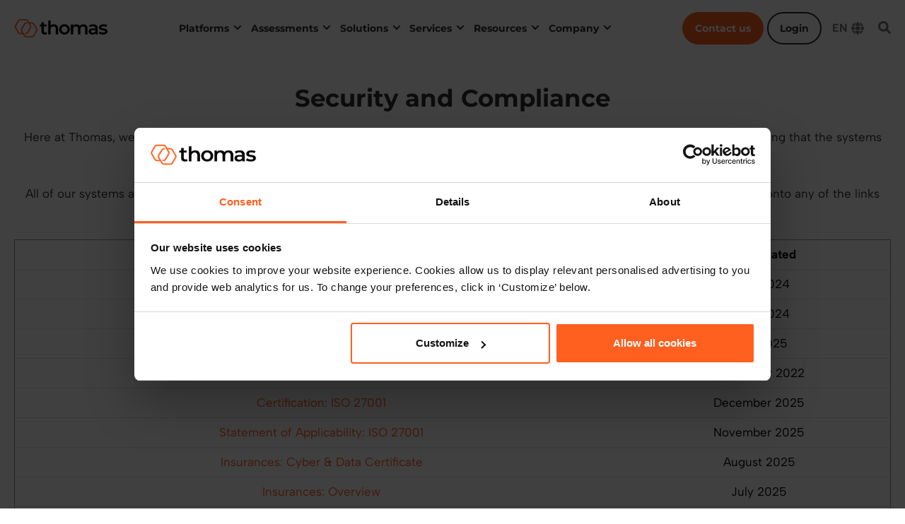

--- FILE ---
content_type: text/html; charset=UTF-8
request_url: https://www.thomas.co/security-and-compliance
body_size: 19000
content:
<!DOCTYPE html>
<html lang="en" dir="ltr" prefix="content: http://purl.org/rss/1.0/modules/content/  dc: http://purl.org/dc/terms/  foaf: http://xmlns.com/foaf/0.1/  og: http://ogp.me/ns#  rdfs: http://www.w3.org/2000/01/rdf-schema#  schema: http://schema.org/  sioc: http://rdfs.org/sioc/ns#  sioct: http://rdfs.org/sioc/types#  skos: http://www.w3.org/2004/02/skos/core#  xsd: http://www.w3.org/2001/XMLSchema# ">
  <head>
    <meta charset="utf-8" />
<link rel="canonical" href="https://www.thomas.co/security-and-compliance" />
<meta name="robots" content="index, follow" />
<link rel="image_src" href="https://www.thomas.co/sites/default/files/2025-08/Thomas-logo-preview-300x200.png" />
<meta property="og:site_name" content="Thomas International" />
<meta property="og:type" content="Thomas content pages" />
<meta property="og:url" content="https://www.thomas.co/security-and-compliance" />
<meta property="og:title" content="Security and Compliance" />
<meta property="og:image" content="https://www.thomas.co/sites/default/files/2025-08/Thomas-logo-preview-300x200.png" />
<meta property="og:image:url" content="https://www.thomas.co/sites/default/files/2025-08/Thomas-logo-preview-300x200.png" />
<meta property="og:image:alt" content="og:image:alt" />
<link rel="alternate" hreflang="x-default" href="https://www.thomas.co/security-and-compliance" />
<meta name="Generator" content="Drupal 10 (https://www.drupal.org)" />
<meta name="MobileOptimized" content="width" />
<meta name="HandheldFriendly" content="true" />
<meta name="viewport" content="width=device-width, initial-scale=1, shrink-to-fit=no" />
<script type="text/javascript">(function() {var gs = document.createElement('script');gs.src = 'https://js.partnerstack.com/v1/';gs.type = 'text/javascript';gs.async = 'true';gs.onload = gs.onreadystatechange = function() {var rs = this.readyState;if (rs && rs != 'complete' && rs != 'loaded') return;try {growsumo._initialize('pk_1AUuzlW5OWZspawLvOB3mZgTdxqPTE1n'); if (typeof(growsumoInit) === 'function') {growsumoInit();}} catch (e) {}};var s = document.getElementsByTagName('script')[0];s.parentNode.insertBefore(gs, s);})();</script>
<script type="text/javascript">
function partnerStackSignUp() {
  // 1. Populate the growsumo.data object
 var userName = document.getElementById('firstname-78945a2c-846c-45d5-9f83-536854637c4e').value + ' ' + document.getElementById('lastname-78945a2c-846c-45d5-9f83-536854637c4e').value;
  growsumo.data.name = userName ;
  growsumo.data.email = document.getElementById('email-78945a2c-846c-45d5-9f83-536854637c4e').value;
  // In this case, email is how I uniquely identify my customers
  growsumo.data.customer_key = document.getElementById('email-78945a2c-846c-45d5-9f83-536854637c4e').value;
  
  // Register the signup with PartnerStack
  growsumo.createSignup();
}
window.onload=function(){
var formRef = document.getElementById('hsForm_78945a2c-846c-45d5-9f83-536854637c4e');
if (formRef) {
    // Call event listener creation function
formRef.addEventListener('submit', function(e){
  partnerStackSignUp();
});	
} 
}
</script>
<script type="text/javascript" src="https://app.rockee.io/rockeescript"></script>
<script type="text/javascript" src="https://secure.beer7live.com/js/221266.js"></script>
<noscript><img src="https://secure.beer7live.com/221266.png" style="display:none;" /></noscript>
<script type="application/ld+json">{
    "@context": "https://schema.org",
    "@graph": [
        {
            "@type": "Organization",
            "additionalType": "Organization",
            "@id": "https://www.thomas.co/security-and-compliance",
            "url": "https://thomas.co/"
        },
        {
            "@type": "WebPage",
            "@id": "https://www.thomas.co/security-and-compliance"
        },
        {
            "@type": "WebSite",
            "@id": "https://www.thomas.co/security-and-compliance",
            "name": "Thomas International",
            "url": "https://www.thomas.co/security-and-compliance"
        }
    ]
}</script>
<meta http-equiv="x-ua-compatible" content="ie=edge" />
<link rel="icon" href="/sites/default/files/Favicon_orange-square_0.jpg" type="image/jpeg" />
<link rel="alternate" hreflang="en-gb" href="https://www.thomas.co/uk/security-and-compliance" />
<link rel="alternate" hreflang="fr" href="https://www.thomas.co/fr/securite-et-conformite" />
<link rel="alternate" hreflang="nl" href="https://www.thomas.co/nl/beveiliging-en-naleving" />
<link rel="alternate" hreflang="zh-hans" href="https://www.thomas.co/zh-hans/anquanyuhegui" />
<link rel="alternate" hreflang="pt-br" href="https://www.thomas.co/pt-br/seguranca-e-conformidade" />
<link rel="alternate" hreflang="de" href="https://www.thomas.co/de/sicherheit-und-compliance" />
<link rel="alternate" hreflang="es-LA" href="https://www.thomas.co/es-LA/seguridad-y-cumplimiento" />

    <title>Security and Compliance | Thomas.co</title>
    <link rel="stylesheet" media="all" href="/core/assets/vendor/jquery.ui/themes/base/core.css?t9kryk" />
<link rel="stylesheet" media="all" href="/core/assets/vendor/jquery.ui/themes/base/controlgroup.css?t9kryk" />
<link rel="stylesheet" media="all" href="/core/assets/vendor/jquery.ui/themes/base/checkboxradio.css?t9kryk" />
<link rel="stylesheet" media="all" href="/core/assets/vendor/jquery.ui/themes/base/resizable.css?t9kryk" />
<link rel="stylesheet" media="all" href="/core/assets/vendor/jquery.ui/themes/base/button.css?t9kryk" />
<link rel="stylesheet" media="all" href="/core/assets/vendor/jquery.ui/themes/base/dialog.css?t9kryk" />
<link rel="stylesheet" media="all" href="/core/misc/components/progress.module.css?t9kryk" />
<link rel="stylesheet" media="all" href="/core/misc/components/ajax-progress.module.css?t9kryk" />
<link rel="stylesheet" media="all" href="/core/modules/system/css/components/align.module.css?t9kryk" />
<link rel="stylesheet" media="all" href="/core/modules/system/css/components/fieldgroup.module.css?t9kryk" />
<link rel="stylesheet" media="all" href="/core/modules/system/css/components/container-inline.module.css?t9kryk" />
<link rel="stylesheet" media="all" href="/core/modules/system/css/components/clearfix.module.css?t9kryk" />
<link rel="stylesheet" media="all" href="/core/modules/system/css/components/details.module.css?t9kryk" />
<link rel="stylesheet" media="all" href="/core/modules/system/css/components/hidden.module.css?t9kryk" />
<link rel="stylesheet" media="all" href="/core/modules/system/css/components/item-list.module.css?t9kryk" />
<link rel="stylesheet" media="all" href="/core/modules/system/css/components/js.module.css?t9kryk" />
<link rel="stylesheet" media="all" href="/core/modules/system/css/components/nowrap.module.css?t9kryk" />
<link rel="stylesheet" media="all" href="/core/modules/system/css/components/position-container.module.css?t9kryk" />
<link rel="stylesheet" media="all" href="/core/modules/system/css/components/reset-appearance.module.css?t9kryk" />
<link rel="stylesheet" media="all" href="/core/modules/system/css/components/resize.module.css?t9kryk" />
<link rel="stylesheet" media="all" href="/core/modules/system/css/components/system-status-counter.css?t9kryk" />
<link rel="stylesheet" media="all" href="/core/modules/system/css/components/system-status-report-counters.css?t9kryk" />
<link rel="stylesheet" media="all" href="/core/modules/system/css/components/system-status-report-general-info.css?t9kryk" />
<link rel="stylesheet" media="all" href="/core/modules/system/css/components/tablesort.module.css?t9kryk" />
<link rel="stylesheet" media="all" href="/core/modules/ckeditor5/css/ckeditor5.dialog.fix.css?t9kryk" />
<link rel="stylesheet" media="all" href="/core/modules/views/css/views.module.css?t9kryk" />
<link rel="stylesheet" media="all" href="/core/assets/vendor/jquery.ui/themes/base/theme.css?t9kryk" />
<link rel="stylesheet" media="all" href="/modules/contrib/paragraphs/css/paragraphs.unpublished.css?t9kryk" />
<link rel="stylesheet" media="all" href="/modules/contrib/we_megamenu/assets/css/we_megamenu_backend.css?t9kryk" />
<link rel="stylesheet" media="all" href="/themes/contrib/bootstrap_barrio/css/components/node.css?t9kryk" />
<link rel="stylesheet" media="all" href="/themes/contrib/bootstrap_barrio/css/components/form.css?t9kryk" />
<link rel="stylesheet" media="all" href="/themes/contrib/bootstrap_barrio/css/colors/messages/messages-light.css?t9kryk" />
<link rel="stylesheet" media="all" href="/core/../themes/contrib/bootstrap_barrio/components/menu/menu.css?t9kryk" />
<link rel="stylesheet" media="all" href="/core/../themes/contrib/bootstrap_barrio/components/menu_columns/menu_columns.css?t9kryk" />
<link rel="stylesheet" media="all" href="/themes/custom/thomas_global/css/style.min.css?t9kryk" />
<link rel="stylesheet" media="all" href="//use.fontawesome.com/releases/v6.6.0/css/all.css" />

    <script type="application/json" data-drupal-selector="drupal-settings-json">{"path":{"baseUrl":"\/","pathPrefix":"","currentPath":"node\/641","currentPathIsAdmin":false,"isFront":false,"currentLanguage":"en"},"pluralDelimiter":"\u0003","suppressDeprecationErrors":true,"ajaxPageState":{"libraries":"[base64]","theme":"thomas_global","theme_token":null},"ajaxTrustedUrl":{"form_action_p_pvdeGsVG5zNF_XLGPTvYSKCf43t8qZYSwcfZl2uzM":true},"gtag":{"tagId":"","consentMode":false,"otherIds":[],"events":[],"additionalConfigInfo":[]},"gtm":{"tagId":null,"settings":{"data_layer":"dataLayer","include_classes":false,"allowlist_classes":"","blocklist_classes":"","include_environment":false,"environment_id":"","environment_token":""},"tagIds":["GTM-TSH57VL"]},"dataLayer":{"defaultLang":"en","languages":{"en":{"id":"en","name":"English (US)","direction":"ltr","weight":-10},"en-gb":{"id":"en-gb","name":"English (UK)","direction":"ltr","weight":-9},"fr":{"id":"fr","name":"French","direction":"ltr","weight":-8},"nl":{"id":"nl","name":"Nederlands","direction":"ltr","weight":-7},"zh-hans":{"id":"zh-hans","name":"\u7b80\u4f53\u4e2d\u6587","direction":"ltr","weight":-6},"pt-br":{"id":"pt-br","name":"Portugu\u00eas","direction":"ltr","weight":-5},"de":{"id":"de","name":"Deutsch","direction":"ltr","weight":-4},"es-LA":{"id":"es-LA","name":"Espa\u00f1ol","direction":"ltr","weight":-3},"da":{"id":"da","name":"Dansk","direction":"ltr","weight":-2},"sv":{"id":"sv","name":"Svenska","direction":"ltr","weight":-1},"en-au":{"id":"en-au","name":"English (AU)","direction":"ltr","weight":0}}},"statistics":{"data":{"nid":"641"},"url":"\/core\/modules\/statistics\/statistics.php"},"user":{"uid":0,"permissionsHash":"db1336639d331f5d9c814f301aca9e3db8c5b52d2fba4f8da6ca2883284c2976"}}</script>
<script src="/core/misc/drupalSettingsLoader.js?v=10.5.6"></script>
<script src="/modules/contrib/google_tag/js/gtag.js?t9kryk"></script>
<script src="/modules/contrib/google_tag/js/gtm.js?t9kryk"></script>
<script src="//js.hsforms.net/forms/v2.js"></script>

  </head>
  <body class="is-mobile layout-no-sidebars page-node-641 path-node node--type-thomas-content-pages lang-en">
    <a href="#main-content" class="visually-hidden focusable skip-link">
      Skip to main content
    </a>
    <noscript><iframe src="https://www.googletagmanager.com/ns.html?id=GTM-TSH57VL"
                  height="0" width="0" style="display:none;visibility:hidden"></iframe></noscript>

      <div class="dialog-off-canvas-main-canvas" data-off-canvas-main-canvas>
    <div id="page-wrapper">
  <header id="header" class="header" role="banner" aria-label="Site header">
         
        <nav class="navbar navbar-dark bg-primary navbar-expand-lg" id="navbar-main">
              <div class="container">
                <a href="/" title="Home" rel="home" class="navbar-brand">
          <img src="/sites/default/files/Thomas-logo-colour-black_200x40%20%281%29.png" alt="Home" class="img-fluid d-inline-block align-top" width="137" height="36" />
        <span class="ml-2 d-none d-md-inline"></span>
  </a>


              <button class="navbar-toggler collapsed" type="button" data-bs-toggle="collapse" data-bs-target="#CollapsingNavbar" aria-controls="CollapsingNavbar" aria-expanded="false" aria-label="Toggle navigation">
          <span class="navbar-toggler-icon"></span>
        </button>
        <div class="collapse navbar-collapse justify-content-end" id="CollapsingNavbar">
                      <div id="block-thomas-global-mainnavigationmegamenu" class="block block-we-megamenu block-we-megamenu-blockmain-navigation-megamenu">
  
    
      <div class="content">
      <div class="region-we-mega-menu">
	<a class="navbar-toggle collapsed">
	    <span class="icon-bar"></span>
	    <span class="icon-bar"></span>
	    <span class="icon-bar"></span>
	</a>
	<nav  class="main-navigation-megamenu navbar navbar-default navbar-we-mega-menu mobile-collapse hover-action" data-menu-name="main-navigation-megamenu" data-block-theme="thomas_global" data-style="Default" data-animation="None" data-delay="" data-duration="" data-autoarrow="" data-alwayshowsubmenu="" data-action="hover" data-mobile-collapse="0">
	  <div class="container-fluid">
	    <ul  class="we-mega-menu-ul nav nav-tabs">
  <li  class="we-mega-menu-li dropdown-menu" data-level="0" data-element-type="we-mega-menu-li" description="" data-id="7ad1483f-9536-49aa-bb79-d1818e9c08ef" data-submenu="1" data-hide-sub-when-collapse="" data-group="0" data-class="" data-icon="" data-caption="" data-alignsub="" data-target="">
      <a href='#' data-drupal-link-system-path="<front>" class="we-megamenu-nolink">
      Platforms</a>
    <div  class="we-mega-menu-submenu" data-element-type="we-mega-menu-submenu" data-submenu-width="" data-class="" style="width: px">
  <div class="we-mega-menu-submenu-inner">
    <div  class="we-mega-menu-row" data-element-type="we-mega-menu-row" data-custom-row="1">
  <div  class="we-mega-menu-col span12" data-element-type="we-mega-menu-col" data-width="12" data-block="thomas_global_megamenuplatform" data-blocktitle="1" data-hidewhencollapse="" data-class="">
    <div class="type-of-block"><div class="block-inner"><h2>Megamenu - Platform</h2>



<div id="block-thomas-global-megamenuplatform" class="block-content-megamenu_dropdown block block-block-content block-block-contentf656875e-597d-4b77-be26-155efed7e5ec position-relative">
    
        <div class="row thomas-dropdown-panel" role="navigation"
             aria-label="Main dropdown panel">

            <!-- Left-Hand Links Column -->
            <div class="col-xs-12 col-lg-3 menu-column">
                <div class="menu-column-inner">
                                            <div class="menu-column-inner-title">
                            <strong>Our Products</strong>
                        </div>
                                        <ul class="list-unstyled" role="list">
                                                    <li class="menu-link--black">
                                <a href="#" class="menu-link"
                                   data-target="menu-link-84096" role="button"
                                   aria-expanded="false">
                                                                        <div class="menu-link-main">
                                                                                Thomas Assess
                                    </div>
                                </a>
                                <div class="menu-inline-reveal"
                                     data-inline="menu-link-84096"
                                     aria-hidden="true"></div>
                            </li>
                                                    <li class="menu-link--black">
                                <a href="#" class="menu-link"
                                   data-target="menu-link-84132" role="button"
                                   aria-expanded="false">
                                                                        <div class="menu-link-main">
                                                                                Thomas Connect
                                    </div>
                                </a>
                                <div class="menu-inline-reveal"
                                     data-inline="menu-link-84132"
                                     aria-hidden="true"></div>
                            </li>
                                                    <li class="menu-link--black">
                                <a href="#" class="menu-link"
                                   data-target="menu-link-84121" role="button"
                                   aria-expanded="false">
                                                                        <div class="menu-link-main">
                                                                                Thomas Assess Accredited
                                    </div>
                                </a>
                                <div class="menu-inline-reveal"
                                     data-inline="menu-link-84121"
                                     aria-hidden="true"></div>
                            </li>
                                                    <li class="menu-link--black">
                                <a href="#" class="menu-link"
                                   data-target="menu-link-87350" role="button"
                                   aria-expanded="false">
                                                                        <div class="menu-link-main">
                                                                                Thomas Connection Index
                                    </div>
                                </a>
                                <div class="menu-inline-reveal"
                                     data-inline="menu-link-87350"
                                     aria-hidden="true"></div>
                            </li>
                                            </ul>

                                            <div class="menu-column-cta">
                                                                                                                                                                                                                                                                                                                                                                                                                                                                                                                                                                                                                                                                                                                                                                                                                                                                                                                                                                                                                                    <div>
                                        <a href="/connection-hub">
                                            Explore the Connection Hub
                                        </a>
                                    </div>
                                                                                                                                                                                                            </div>
                                    </div>
            </div>

            <!-- Centre/Reveal Column -->
            <div class="col-xs-12 col-lg-6 reveal-column" aria-live="polite">
                <div id="default-content" class="reveal-content active">
                </div>

                                    <div id="menu-link-84096" class="reveal-content no-scroll">
                        
      <div class="field field--name-field-menulink-panel-content field--type-entity-reference-revisions field--label-hidden field__items">
              <div class="field__item">


  <div class="paragraph paragraph--type--menu-panel-intro paragraph--view-mode--default"">
    

  

      <div class="menuintro-content menuintro_button_position_right">
           <div class="menuintro_main">
                                              <div class="menuintro_text"><p><strong>Thomas Assess</strong></p><p><span>Work smarter with our world-class assessment platform, built on science.</span></p></div>
                         </div>
          <div class="menuintro_button">
                                <a href="/assessment-platform" class="btn btn-menu-outline">Explore Thomas Assess</a>
                        </div>

      </div>

    </div>
</div>
              <div class="field__item">


    <div class="paragraph paragraph--type--menu-feature-list paragraph--view-mode--default position-relative"">
    
    

        <div class="menu-feature-list-title">Why use Thomas Assess?</div>
        <div class="menu-feature-list menu-feature-list-use_cases row">
                            <div class="menu-feature-item col-12 col-xl-6">
                                         <a href="/assessment-platform/hiring-accuracy" class="menu-feature-item-link">
                    
                    <div class="menu-feature-item-title">
                                                                            <strong>Improved hiring accuracy</strong>
                                            </div>
                                            <div class="feature-text"><p><span>Accurate comparisons and deep insights - so you can recruit with confidence.</span></p></div>
                                                             </a>
                                    </div>
                            <div class="menu-feature-item col-12 col-xl-6">
                                         <a href="/assessment-platform/stronger-leadership-teams" class="menu-feature-item-link">
                    
                    <div class="menu-feature-item-title">
                                                                            <strong>Stronger leadership teams</strong>
                                            </div>
                                            <div class="feature-text"><p><span>Measure capability, build self-awareness, and increase success in senior roles.</span></p></div>
                                                             </a>
                                    </div>
                            <div class="menu-feature-item col-12 col-xl-6">
                                         <a href="/assessment-platform/improve-onboarding" class="menu-feature-item-link">
                    
                    <div class="menu-feature-item-title">
                                                                            <strong>Seamless onboarding journeys</strong>
                                            </div>
                                            <div class="feature-text"><p><span>Understand exactly how new employees like to work, and personalise their welcome.</span></p></div>
                                                             </a>
                                    </div>
                            <div class="menu-feature-item col-12 col-xl-6">
                                         <a href="/assessment-platform/boost-internal-talent-mobility" class="menu-feature-item-link">
                    
                    <div class="menu-feature-item-title">
                                                                            <strong>Boost talent mobility</strong>
                                            </div>
                                            <div class="feature-text"><p><span>Find, develop, and motivate high potential people for a stronger talent pipeline.</span></p></div>
                                                             </a>
                                    </div>
                            <div class="menu-feature-item col-12 col-xl-6">
                                         <a href="/assessment-platform/unlock-employee-success" class="menu-feature-item-link">
                    
                    <div class="menu-feature-item-title">
                                                                            <strong>Unlock employee success</strong>
                                            </div>
                                            <div class="feature-text"><p>Quickly understand your people, their strengths, and their development needs.</p></div>
                                                             </a>
                                    </div>
                    </div>
        </div>
</div>
          </div>
  
                    </div>
                                    <div id="menu-link-84132" class="reveal-content no-scroll">
                        
      <div class="field field--name-field-menulink-panel-content field--type-entity-reference-revisions field--label-hidden field__items">
              <div class="field__item">


  <div class="paragraph paragraph--type--menu-panel-intro paragraph--view-mode--default"">
    

  

      <div class="menuintro-content menuintro_button_position_right">
           <div class="menuintro_main">
                                              <div class="menuintro_text"><p><strong>Thomas Connect</strong></p><p><span>The world's first connection platform, powered by people-first AI coaching.</span></p></div>
                         </div>
          <div class="menuintro_button">
                                <a href="/connection-platform" class="btn btn-menu-outline">Explore Thomas Connect</a>
                        </div>

      </div>

    </div>
</div>
              <div class="field__item">


  <div class="paragraph paragraph--type--menu-panel-intro paragraph--view-mode--default"">
    

  

      <div class="menuintro-content menuintro_button_position_right">
           <div class="menuintro_main">
                                              <div class="menuintro_text"><p><strong>Thom - Our AI Coach</strong></p><p><span>Discover the AI coach that improves communication, relationships, and performance with people science.&nbsp;</span></p></div>
                         </div>
          <div class="menuintro_button">
                                <a href="/our-ai" class="btn btn-menu-outline">Learn about Thom</a>
                        </div>

      </div>

    </div>
</div>
              <div class="field__item">


    <div class="paragraph paragraph--type--menu-feature-list paragraph--view-mode--default position-relative"">
    
    

        <div class="menu-feature-list-title">Why use Thomas Connect?</div>
        <div class="menu-feature-list menu-feature-list-use_cases row">
                            <div class="menu-feature-item col-12 col-xl-6">
                                         <a href="/connection-platform/enhance-collaboration" class="menu-feature-item-link">
                    
                    <div class="menu-feature-item-title">
                                                                            <strong>Improve collaboration</strong>
                                            </div>
                                            <div class="feature-text"><p><span>Easily understand others' perspectives and create psychological safety that lasts.</span></p></div>
                                                             </a>
                                    </div>
                            <div class="menu-feature-item col-12 col-xl-6">
                                         <a href="/connection-platform/enhance-team-trust" class="menu-feature-item-link">
                    
                    <div class="menu-feature-item-title">
                                                                            <strong>Build team trust</strong>
                                            </div>
                                            <div class="feature-text"><p><span>AI coaching that creates trust, honesty and openness. For your team at their best.</span></p></div>
                                                             </a>
                                    </div>
                            <div class="menu-feature-item col-12 col-xl-6">
                                         <a href="/connection-platform/strong-manager-employee-relationships" class="menu-feature-item-link">
                    
                    <div class="menu-feature-item-title">
                                                                            <strong>Stronger manager-employee trust</strong>
                                            </div>
                                            <div class="feature-text"><p><span>Build relationships based on insight, understanding, and coaching that lands.</span></p></div>
                                                             </a>
                                    </div>
                            <div class="menu-feature-item col-12 col-xl-6">
                                         <a href="/connection-platform/unlock-team-potential" class="menu-feature-item-link">
                    
                    <div class="menu-feature-item-title">
                                                                            <strong>Unlock high performing teams</strong>
                                            </div>
                                            <div class="feature-text"><p><span>Get your team pulling together, so their performance pushes higher.</span></p></div>
                                                             </a>
                                    </div>
                    </div>
        </div>
</div>
          </div>
  
                    </div>
                                    <div id="menu-link-84121" class="reveal-content no-scroll">
                        
      <div class="field field--name-field-menulink-panel-content field--type-entity-reference-revisions field--label-hidden field__items">
              <div class="field__item">


  <div class="paragraph paragraph--type--menu-panel-intro paragraph--view-mode--default"">
    

  

      <div class="menuintro-content menuintro_button_position_right">
           <div class="menuintro_main">
                                              <div class="menuintro_text"><p><strong>Thomas Assess Accredited</strong></p><p><span>World-class assessments, advanced training, and in-depth reporting - all in one platform.</span></p></div>
                         </div>
          <div class="menuintro_button">
                                <a href="/assess-accredited" class="btn btn-menu-outline">Explore Assess Accredited</a>
                        </div>

      </div>

    </div>
</div>
          </div>
  
                    </div>
                                    <div id="menu-link-87350" class="reveal-content no-scroll">
                        
      <div class="field field--name-field-menulink-panel-content field--type-entity-reference-revisions field--label-hidden field__items">
              <div class="field__item">


  <div class="paragraph paragraph--type--menu-panel-intro paragraph--view-mode--default"">
    

  

      <div class="menuintro-content menuintro_button_position_right">
           <div class="menuintro_main">
                                              <div class="menuintro_text"><p><strong>Thomas Connection Index</strong></p><p><span>The tailored benchmarking report that reveals what your people are really thinking.</span></p></div>
                         </div>
          <div class="menuintro_button">
                                <a href="/connection-index" class="btn btn-menu-outline">Explore Thomas Connection Index</a>
                        </div>

      </div>

    </div>
</div>
          </div>
  
                    </div>
                
            </div>

            <!-- Right-Hand Column -->
            <div class="col-xs-12 col-lg-3 fixed-column">
                                    
            <div class="field field--name-field-mmblock-right-column-block field--type-entity-reference-revisions field--label-hidden field__item">


  <div class="paragraph paragraph--type--menu-right-column-block paragraph--view-mode--default"">
    
                <div class="menu-right-column-block">

                        <div class="rhc-main">
                                        <div>
  
  
  <div class="field field--name-field-media-image field--type-image field--label-visually_hidden">
    <div class="field__label visually-hidden">Image</div>
              <div class="field__item">  <img loading="lazy" src="/sites/default/files/styles/large/public/2025-10/connection%20hub%20menu%20ad.jpg?itok=zYymgSgU" width="480" height="297" alt="What makes some teams unstoppable while others struggle? Unlock the power of Connection" typeof="foaf:Image" class="image-style-large" />


</div>
          </div>

</div>

                                                          <div class="rhc-main-text"><p><span style="font-size:14px;" lang="EN-GB">Connection intelligence – the key to creating trust, collaboration and high performance.&nbsp;</span></p><p><a style="color:#ff5f1f;font-size:14px;" href="https://www.thomas.co/connection-hub"><span><strong><u>Make connection count</u></strong></span></a></p></div>
                  
              </div>


          </div>

        </div>
</div>
      
                            </div>
        </div>
        
    </div></div></div>

</div>

</div>
<div  class="we-mega-menu-row" data-element-type="we-mega-menu-row" data-custom-row="1">
  <div  class="we-mega-menu-col span12" data-element-type="we-mega-menu-col" data-width="12" data-block="" data-blocktitle="" data-hidewhencollapse="0" data-class="">
  
</div>

</div>
<div  class="we-mega-menu-row" data-element-type="we-mega-menu-row" data-custom-row="1">
  <div  class="we-mega-menu-col span12" data-element-type="we-mega-menu-col" data-width="12" data-block="" data-blocktitle="" data-hidewhencollapse="0" data-class="">
  
</div>

</div>

  </div>
</div>
        <div class="overlay"></div>
  </li>
<li  class="we-mega-menu-li dropdown-menu" data-level="0" data-element-type="we-mega-menu-li" description="" data-id="4522ece6-e10c-45a8-9d58-2a3314fb9078" data-submenu="1" data-hide-sub-when-collapse="" data-group="0" data-class="" data-icon="" data-caption="" data-alignsub="" data-target="">
      <a href='#' data-drupal-link-system-path="<front>" class="we-megamenu-nolink">
      Assessments</a>
    <div  class="we-mega-menu-submenu" data-element-type="we-mega-menu-submenu" data-submenu-width="" data-class="" style="width: px">
  <div class="we-mega-menu-submenu-inner">
    <div  class="we-mega-menu-row" data-element-type="we-mega-menu-row" data-custom-row="1">
  <div  class="we-mega-menu-col span12" data-element-type="we-mega-menu-col" data-width="12" data-block="thomas_global_megamenuassessments" data-blocktitle="1" data-hidewhencollapse="" data-class="">
    <div class="type-of-block"><div class="block-inner"><h2>Megamenu - Assessments</h2>



<div id="block-thomas-global-megamenuassessments" class="block-content-megamenu_dropdown block block-block-content block-block-content231576b2-06e0-499f-9c58-bfd5ec0c4e19 position-relative">
    
        <div class="row thomas-dropdown-panel" role="navigation"
             aria-label="Main dropdown panel">

            <!-- Left-Hand Links Column -->
            <div class="col-xs-12 col-lg-3 menu-column">
                <div class="menu-column-inner">
                                            <div class="menu-column-inner-title">
                            <strong>Assessments from Thomas</strong>
                        </div>
                                        <ul class="list-unstyled" role="list">
                                                    <li class="menu-link--black">
                                <a href="#" class="menu-link"
                                   data-target="menu-link-84221" role="button"
                                   aria-expanded="false">
                                                                        <div class="menu-link-main">
                                                                                Our assessments
                                    </div>
                                </a>
                                <div class="menu-inline-reveal"
                                     data-inline="menu-link-84221"
                                     aria-hidden="true"></div>
                            </li>
                                                    <li class="menu-link--black">
                                <a href="#" class="menu-link"
                                   data-target="menu-link-84101" role="button"
                                   aria-expanded="false">
                                                                        <div class="menu-link-main">
                                                                                Workplace personality
                                    </div>
                                </a>
                                <div class="menu-inline-reveal"
                                     data-inline="menu-link-84101"
                                     aria-hidden="true"></div>
                            </li>
                                                    <li class="menu-link--black">
                                <a href="#" class="menu-link"
                                   data-target="menu-link-84099" role="button"
                                   aria-expanded="false">
                                                                        <div class="menu-link-main">
                                                                                Behavior
                                    </div>
                                </a>
                                <div class="menu-inline-reveal"
                                     data-inline="menu-link-84099"
                                     aria-hidden="true"></div>
                            </li>
                                                    <li class="menu-link--black">
                                <a href="#" class="menu-link"
                                   data-target="menu-link-84103" role="button"
                                   aria-expanded="false">
                                                                        <div class="menu-link-main">
                                                                                Aptitude
                                    </div>
                                </a>
                                <div class="menu-inline-reveal"
                                     data-inline="menu-link-84103"
                                     aria-hidden="true"></div>
                            </li>
                                                    <li class="menu-link--black">
                                <a href="#" class="menu-link"
                                   data-target="menu-link-84105" role="button"
                                   aria-expanded="false">
                                                                        <div class="menu-link-main">
                                                                                Emotional Intelligence (TEIQue)
                                    </div>
                                </a>
                                <div class="menu-inline-reveal"
                                     data-inline="menu-link-84105"
                                     aria-hidden="true"></div>
                            </li>
                                                    <li class="menu-link--black">
                                <a href="#" class="menu-link"
                                   data-target="menu-link-84287" role="button"
                                   aria-expanded="false">
                                                                        <div class="menu-link-main">
                                                                                Assess Emotional Intelligence
                                    </div>
                                </a>
                                <div class="menu-inline-reveal"
                                     data-inline="menu-link-84287"
                                     aria-hidden="true"></div>
                            </li>
                                                    <li class="menu-link--black">
                                <a href="#" class="menu-link"
                                   data-target="menu-link-84107" role="button"
                                   aria-expanded="false">
                                                                        <div class="menu-link-main">
                                                                                360 Degree Feedback
                                    </div>
                                </a>
                                <div class="menu-inline-reveal"
                                     data-inline="menu-link-84107"
                                     aria-hidden="true"></div>
                            </li>
                                            </ul>

                                            <div class="menu-column-cta">
                                                                                                                                                                                                                                                                                                                                                                                                                                                                                                                                                                                                                                                                                                                                                                                                                                                                                                                                                                                                                                    <div>
                                        <a href="/connection-hub">
                                            Explore the Connection Hub
                                        </a>
                                    </div>
                                                                                                                                                                                                            </div>
                                    </div>
            </div>

            <!-- Centre/Reveal Column -->
            <div class="col-xs-12 col-lg-6 reveal-column" aria-live="polite">
                <div id="default-content" class="reveal-content active">
                </div>

                                    <div id="menu-link-84221" class="reveal-content no-scroll">
                        
      <div class="field field--name-field-menulink-panel-content field--type-entity-reference-revisions field--label-hidden field__items">
              <div class="field__item">


  <div class="paragraph paragraph--type--menu-panel-intro paragraph--view-mode--default"">
    

  

      <div class="menuintro-content menuintro_button_position_below">
           <div class="menuintro_main">
                                              <div class="menuintro_text"><p><strong>Our assessments</strong></p><p><span>Explore our assessments, learn how they work, and see why our psychometric assessments are trusted by some of the biggest names around the world.</span></p></div>
                         </div>
          <div class="menuintro_button">
                                <a href="/assessments/psychometric-assessment-aptitude-tests" class="btn btn-menu-outline">Explore our assessments</a>
                        </div>

      </div>

    </div>
</div>
          </div>
  
                    </div>
                                    <div id="menu-link-84101" class="reveal-content no-scroll">
                        
      <div class="field field--name-field-menulink-panel-content field--type-entity-reference-revisions field--label-hidden field__items">
              <div class="field__item">


  <div class="paragraph paragraph--type--menu-panel-intro paragraph--view-mode--default"">
    

  

      <div class="menuintro-content menuintro_button_position_below">
           <div class="menuintro_main">
                                              <div class="menuintro_text"><p><strong>Workplace personality (HPTI)</strong></p><p>Know who you're hiring, improve team dynamics, and much more with the Workplace Personality assessment. Helping you identify the traits that matter most.</p></div>
                         </div>
          <div class="menuintro_button">
                                <a href="/assessments/workplace-personality-tests" class="btn btn-menu-outline">Workplace personality</a>
                        </div>

      </div>

    </div>
</div>
          </div>
  
                    </div>
                                    <div id="menu-link-84099" class="reveal-content no-scroll">
                        
      <div class="field field--name-field-menulink-panel-content field--type-entity-reference-revisions field--label-hidden field__items">
              <div class="field__item">


  <div class="paragraph paragraph--type--menu-panel-intro paragraph--view-mode--default"">
    

  

      <div class="menuintro-content menuintro_button_position_below">
           <div class="menuintro_main">
                                              <div class="menuintro_text"><p><strong>Behavior assessment (PPA)</strong></p><p><span>Measure their strengths, potential, and how they might react under stress with this 8-minute assessment that predicts behaviour at work with DISC theory.</span></p></div>
                         </div>
          <div class="menuintro_button">
                                <a href="/assessments/behavioral-assessments-tests" class="btn btn-menu-outline">Behavior assessment</a>
                        </div>

      </div>

    </div>
</div>
          </div>
  
                    </div>
                                    <div id="menu-link-84103" class="reveal-content no-scroll">
                        
      <div class="field field--name-field-menulink-panel-content field--type-entity-reference-revisions field--label-hidden field__items">
              <div class="field__item">


  <div class="paragraph paragraph--type--menu-panel-intro paragraph--view-mode--default"">
    

  

      <div class="menuintro-content menuintro_button_position_below">
           <div class="menuintro_main">
                                              <div class="menuintro_text"><p><strong>Aptitude assessment (GIA)</strong></p><p>Measure fluid intelligence with the Aptitude assessment - the best way to predict how quickly a candidate will learn, pick up skills, and solve problems.</p></div>
                         </div>
          <div class="menuintro_button">
                                <a href="/assessments/aptitude-assessments-tests" class="btn btn-menu-outline">Aptitude assessment</a>
                        </div>

      </div>

    </div>
</div>
          </div>
  
                    </div>
                                    <div id="menu-link-84105" class="reveal-content no-scroll">
                        
      <div class="field field--name-field-menulink-panel-content field--type-entity-reference-revisions field--label-hidden field__items">
              <div class="field__item">


  <div class="paragraph paragraph--type--menu-panel-intro paragraph--view-mode--default"">
    

  

      <div class="menuintro-content menuintro_button_position_below">
           <div class="menuintro_main">
                                              <div class="menuintro_text"><p><strong>Emotional intelligence assessments (TEIQUE)</strong></p><p><span>Emotional intelligence is known to be a key factor in leadership success. Ensure your senior leaders have it with the in-depth TEIQue assessment.&nbsp;</span></p></div>
                         </div>
          <div class="menuintro_button">
                                <a href="/assessments/emotional-intelligence-assessments-tests" class="btn btn-menu-outline">Emotional intelligence assessments (TEIQUE)</a>
                        </div>

      </div>

    </div>
</div>
          </div>
  
                    </div>
                                    <div id="menu-link-84287" class="reveal-content no-scroll">
                        
      <div class="field field--name-field-menulink-panel-content field--type-entity-reference-revisions field--label-hidden field__items">
              <div class="field__item">


  <div class="paragraph paragraph--type--menu-panel-intro paragraph--view-mode--default"">
    

  

      <div class="menuintro-content menuintro_button_position_below">
           <div class="menuintro_main">
                                              <div class="menuintro_text"><p><strong>Assess emotional intelligence</strong></p><p><span>See the difference soft skills can mkae to your team when you help them build stronger connections, improve self-awareness, and realise their full potential.</span></p></div>
                         </div>
          <div class="menuintro_button">
                                <a href="/assessment-platform/assess-emotional-intelligence" class="btn btn-menu-outline">Assess emotional intelligence</a>
                        </div>

      </div>

    </div>
</div>
          </div>
  
                    </div>
                                    <div id="menu-link-84107" class="reveal-content no-scroll">
                        
      <div class="field field--name-field-menulink-panel-content field--type-entity-reference-revisions field--label-hidden field__items">
              <div class="field__item">


  <div class="paragraph paragraph--type--menu-panel-intro paragraph--view-mode--default"">
    

  

      <div class="menuintro-content menuintro_button_position_below">
           <div class="menuintro_main">
                                              <div class="menuintro_text"><p><strong>360 degree feedback</strong></p><p>Gather feedback across the business and compare it with perceptions. An eye-opening way to understand potential, opportunities, and individual performance.</p></div>
                         </div>
          <div class="menuintro_button">
                                <a href="/assessments/360-degree-feedback" class="btn btn-menu-outline">360 degree feedback</a>
                        </div>

      </div>

    </div>
</div>
          </div>
  
                    </div>
                
            </div>

            <!-- Right-Hand Column -->
            <div class="col-xs-12 col-lg-3 fixed-column">
                                    
            <div class="field field--name-field-mmblock-right-column-block field--type-entity-reference-revisions field--label-hidden field__item">


  <div class="paragraph paragraph--type--menu-right-column-block paragraph--view-mode--default"">
    
                <div class="menu-right-column-block">

                        <div class="rhc-main">
                                        <div>
  
  
  <div class="field field--name-field-media-image field--type-image field--label-visually_hidden">
    <div class="field__label visually-hidden">Image</div>
              <div class="field__item">  <img loading="lazy" src="/sites/default/files/styles/large/public/2025-10/connection%20hub%20menu%20ad.jpg?itok=zYymgSgU" width="480" height="297" alt="What makes some teams unstoppable while others struggle? Unlock the power of Connection" typeof="foaf:Image" class="image-style-large" />


</div>
          </div>

</div>

                                                          <div class="rhc-main-text"><p><span style="font-size:14px;" lang="EN-GB">Connection intelligence – the key to creating trust, collaboration and high performance.&nbsp;</span></p><p><a style="color:#ff5f1f;font-size:14px;" href="https://www.thomas.co/connection-hub"><span><strong><u>Make connection count</u></strong></span></a></p></div>
                  
              </div>


          </div>

        </div>
</div>
      
                            </div>
        </div>
        
    </div></div></div>

</div>

</div>
<div  class="we-mega-menu-row" data-element-type="we-mega-menu-row" data-custom-row="1">
  <div  class="we-mega-menu-col span12" data-element-type="we-mega-menu-col" data-width="12" data-block="" data-blocktitle="" data-hidewhencollapse="0" data-class="">
  
</div>

</div>
<div  class="we-mega-menu-row" data-element-type="we-mega-menu-row" data-custom-row="1">
  <div  class="we-mega-menu-col span12" data-element-type="we-mega-menu-col" data-width="12" data-block="" data-blocktitle="" data-hidewhencollapse="0" data-class="">
  
</div>

</div>

  </div>
</div>
        <div class="overlay"></div>
  </li>
<li  class="we-mega-menu-li dropdown-menu" data-level="0" data-element-type="we-mega-menu-li" description="" data-id="2f3526ef-30d1-41da-a94b-6c3847515e28" data-submenu="1" data-hide-sub-when-collapse="" data-group="0" data-class="" data-icon="" data-caption="" data-alignsub="" data-target="">
      <a href='#' data-drupal-link-system-path="<front>" class="we-megamenu-nolink">
      Solutions</a>
    <div  class="we-mega-menu-submenu" data-element-type="we-mega-menu-submenu" data-submenu-width="" data-class="" style="width: px">
  <div class="we-mega-menu-submenu-inner">
    <div  class="we-mega-menu-row" data-element-type="we-mega-menu-row" data-custom-row="1">
  <div  class="we-mega-menu-col span12" data-element-type="we-mega-menu-col" data-width="12" data-block="thomas_global_megamenusolutions" data-blocktitle="1" data-hidewhencollapse="" data-class="">
    <div class="type-of-block"><div class="block-inner"><h2>Megamenu - Solutions</h2>



<div id="block-thomas-global-megamenusolutions" class="block-content-megamenu_dropdown block block-block-content block-block-content5a4dfc27-7159-4e93-a59d-99e4ce1722b8 position-relative">
    
        <div class="row thomas-dropdown-panel" role="navigation"
             aria-label="Main dropdown panel">

            <!-- Left-Hand Links Column -->
            <div class="col-xs-12 col-lg-3 menu-column">
                <div class="menu-column-inner">
                                            <div class="menu-column-inner-title">
                            <strong>Our Solutions</strong>
                        </div>
                                        <ul class="list-unstyled" role="list">
                                                    <li class="menu-link--black">
                                <a href="#" class="menu-link"
                                   data-target="menu-link-86265" role="button"
                                   aria-expanded="false">
                                                                        <div class="menu-link-main">
                                                                                Hiring for teams
                                    </div>
                                </a>
                                <div class="menu-inline-reveal"
                                     data-inline="menu-link-86265"
                                     aria-hidden="true"></div>
                            </li>
                                            </ul>

                                            <div class="menu-column-cta">
                                                                                                                                                                                                                                                                                                                                                                                                                                                                                                                                                                                                                                                                                                                                                                                                                                                                                                                                                                                                                                    <div>
                                        <a href="/connection-hub">
                                            Explore the Connection Hub
                                        </a>
                                    </div>
                                                                                                                                                                                                            </div>
                                    </div>
            </div>

            <!-- Centre/Reveal Column -->
            <div class="col-xs-12 col-lg-6 reveal-column" aria-live="polite">
                <div id="default-content" class="reveal-content active">
                </div>

                                    <div id="menu-link-86265" class="reveal-content no-scroll">
                        
      <div class="field field--name-field-menulink-panel-content field--type-entity-reference-revisions field--label-hidden field__items">
              <div class="field__item">


  <div class="paragraph paragraph--type--menu-panel-intro paragraph--view-mode--default"">
    

  

      <div class="menuintro-content menuintro_button_position_below">
           <div class="menuintro_main">
                                              <div class="menuintro_text"><p><span>Whether you're starting up, scaling up, or looking for the next key member of your leadership team, there's a Thomas solution to help. Find out how our expertise can become your advantage.</span></p></div>
                         </div>
          <div class="menuintro_button">
                        </div>

      </div>

    </div>
</div>
              <div class="field__item">


    <div class="paragraph paragraph--type--menu-feature-list paragraph--view-mode--default position-relative"">
    
    

        <div class="menu-feature-list-title">Solutions for hiring</div>
        <div class="menu-feature-list menu-feature-list-product_features row">
                            <div class="menu-feature-item col-12 col-md-6 col-xl-5">
                                         <a href="/solutions/roles/culture" class="menu-feature-item-link">
                    
                    <div class="menu-feature-item-title">
                                                                            <strong>Cultural hires</strong>
                                            </div>
                                                             </a>
                                    </div>
                            <div class="menu-feature-item col-12 col-md-6 col-xl-5">
                                         <a href="/solutions/roles/sales" class="menu-feature-item-link">
                    
                    <div class="menu-feature-item-title">
                                                                            <strong>Sales teams</strong>
                                            </div>
                                                             </a>
                                    </div>
                            <div class="menu-feature-item col-12 col-md-6 col-xl-5">
                                         <a href="/solutions/roles/graduates-early-careers" class="menu-feature-item-link">
                    
                    <div class="menu-feature-item-title">
                                                                            <strong>Graduates and early careers</strong>
                                            </div>
                                                             </a>
                                    </div>
                            <div class="menu-feature-item col-12 col-md-6 col-xl-5">
                                         <a href="/solutions/roles/c-suite" class="menu-feature-item-link">
                    
                    <div class="menu-feature-item-title">
                                                                            <strong>C-suite teams</strong>
                                            </div>
                                                             </a>
                                    </div>
                            <div class="menu-feature-item col-12 col-md-6 col-xl-5">
                                         <a href="/solutions/roles/recruitment" class="menu-feature-item-link">
                    
                    <div class="menu-feature-item-title">
                                                                            <strong>Recruitment teams</strong>
                                            </div>
                                                             </a>
                                    </div>
                            <div class="menu-feature-item col-12 col-md-6 col-xl-5">
                                         <a href="/solutions/roles/leadership" class="menu-feature-item-link">
                    
                    <div class="menu-feature-item-title">
                                                                            <strong>Leadership and management</strong>
                                            </div>
                                                             </a>
                                    </div>
                            <div class="menu-feature-item col-12 col-md-6 col-xl-5">
                                         <a href="/solutions/roles/hr-people" class="menu-feature-item-link">
                    
                    <div class="menu-feature-item-title">
                                                                            <strong>HR and people teams</strong>
                                            </div>
                                                             </a>
                                    </div>
                            <div class="menu-feature-item col-12 col-md-6 col-xl-5">
                                         <a href="/solutions/roles/volume-hiring" class="menu-feature-item-link">
                    
                    <div class="menu-feature-item-title">
                                                                            <strong>Volume hiring</strong>
                                            </div>
                                                             </a>
                                    </div>
                            <div class="menu-feature-item col-12 col-md-6 col-xl-5">
                                         <a href="/solutions/roles/technology" class="menu-feature-item-link">
                    
                    <div class="menu-feature-item-title">
                                                                            <strong>Technology teams</strong>
                                            </div>
                                                             </a>
                                    </div>
                    </div>
        </div>
</div>
          </div>
  
                    </div>
                
            </div>

            <!-- Right-Hand Column -->
            <div class="col-xs-12 col-lg-3 fixed-column">
                                    
            <div class="field field--name-field-mmblock-right-column-block field--type-entity-reference-revisions field--label-hidden field__item">


  <div class="paragraph paragraph--type--menu-right-column-block paragraph--view-mode--default"">
    
                <div class="menu-right-column-block">

                        <div class="rhc-main">
                                        <div>
  
  
  <div class="field field--name-field-media-image field--type-image field--label-visually_hidden">
    <div class="field__label visually-hidden">Image</div>
              <div class="field__item">  <img loading="lazy" src="/sites/default/files/styles/large/public/2025-10/connection%20hub%20menu%20ad.jpg?itok=zYymgSgU" width="480" height="297" alt="What makes some teams unstoppable while others struggle? Unlock the power of Connection" typeof="foaf:Image" class="image-style-large" />


</div>
          </div>

</div>

                                                          <div class="rhc-main-text"><p><span style="font-size:14px;" lang="EN-GB">Connection intelligence – the key to creating trust, collaboration and high performance.&nbsp;</span></p><p><a style="color:#ff5f1f;font-size:14px;" href="https://www.thomas.co/connection-hub"><span><strong><u>Make connection count</u></strong></span></a></p></div>
                  
              </div>


          </div>

        </div>
</div>
      
                            </div>
        </div>
        
    </div></div></div>

</div>

</div>

  </div>
</div>
        <div class="overlay"></div>
  </li>
<li  class="we-mega-menu-li dropdown-menu" data-level="0" data-element-type="we-mega-menu-li" description="" data-id="4a55f3ee-c36c-4247-aa9f-86dc42fa43ac" data-submenu="1" data-hide-sub-when-collapse="" data-group="0" data-class="" data-icon="" data-caption="" data-alignsub="" data-target="">
      <a href='#' data-drupal-link-system-path="<front>" class="we-megamenu-nolink">
      Services</a>
    <div  class="we-mega-menu-submenu" data-element-type="we-mega-menu-submenu" data-submenu-width="" data-class="" style="width: px">
  <div class="we-mega-menu-submenu-inner">
    <div  class="we-mega-menu-row" data-element-type="we-mega-menu-row" data-custom-row="1">
  <div  class="we-mega-menu-col span12" data-element-type="we-mega-menu-col" data-width="12" data-block="thomas_global_megamenuourservices" data-blocktitle="1" data-hidewhencollapse="" data-class="">
    <div class="type-of-block"><div class="block-inner"><h2>Megamenu - Our Services</h2>



<div id="block-thomas-global-megamenuourservices" class="block-content-megamenu_dropdown block block-block-content block-block-content7f412037-7cd8-4669-b5b6-e2163517495b position-relative">
    
        <div class="row thomas-dropdown-panel" role="navigation"
             aria-label="Main dropdown panel">

            <!-- Left-Hand Links Column -->
            <div class="col-xs-12 col-lg-3 menu-column">
                <div class="menu-column-inner">
                                            <div class="menu-column-inner-title">
                            <strong>Services</strong>
                        </div>
                                        <ul class="list-unstyled" role="list">
                                                    <li class="menu-link--black">
                                <a href="#" class="menu-link"
                                   data-target="menu-link-84149" role="button"
                                   aria-expanded="false">
                                                                        <div class="menu-link-main">
                                                                                Training and accreditation
                                    </div>
                                </a>
                                <div class="menu-inline-reveal"
                                     data-inline="menu-link-84149"
                                     aria-hidden="true"></div>
                            </li>
                                                    <li class="menu-link--black">
                                <a href="#" class="menu-link"
                                   data-target="menu-link-84151" role="button"
                                   aria-expanded="false">
                                                                        <div class="menu-link-main">
                                                                                Professional services
                                    </div>
                                </a>
                                <div class="menu-inline-reveal"
                                     data-inline="menu-link-84151"
                                     aria-hidden="true"></div>
                            </li>
                                                    <li class="menu-link--black">
                                <a href="#" class="menu-link"
                                   data-target="menu-link-84153" role="button"
                                   aria-expanded="false">
                                                                        <div class="menu-link-main">
                                                                                Packaged solutions
                                    </div>
                                </a>
                                <div class="menu-inline-reveal"
                                     data-inline="menu-link-84153"
                                     aria-hidden="true"></div>
                            </li>
                                            </ul>

                                            <div class="menu-column-cta">
                                                                                                                                                                                                                                                                                                                                                                                                                                                                                                                                                                                                                                                                                                                                                                                                                                                                                                                                                                                                                                    <div>
                                        <a href="/connection-hub">
                                            Explore the Connection Hub
                                        </a>
                                    </div>
                                                                                                                                                                                                            </div>
                                    </div>
            </div>

            <!-- Centre/Reveal Column -->
            <div class="col-xs-12 col-lg-6 reveal-column" aria-live="polite">
                <div id="default-content" class="reveal-content active">
                </div>

                                    <div id="menu-link-84149" class="reveal-content no-scroll">
                        
      <div class="field field--name-field-menulink-panel-content field--type-entity-reference-revisions field--label-hidden field__items">
              <div class="field__item">


  <div class="paragraph paragraph--type--menu-panel-intro paragraph--view-mode--default"">
    

  

      <div class="menuintro-content menuintro_button_position_below">
           <div class="menuintro_main">
                                              <div class="menuintro_text"><p><strong>Training and accreditation</strong></p><p><span>Explore assessments, earn accreditations, or train your team - whatever your goal, you'll find a course to match on our global training programme.</span></p></div>
                         </div>
          <div class="menuintro_button">
                                <a href="/solutions/training-accreditation" class="btn btn-menu-outline">Training and accreditation</a>
                        </div>

      </div>

    </div>
</div>
          </div>
  
                    </div>
                                    <div id="menu-link-84151" class="reveal-content no-scroll">
                        
      <div class="field field--name-field-menulink-panel-content field--type-entity-reference-revisions field--label-hidden field__items">
              <div class="field__item">


  <div class="paragraph paragraph--type--menu-panel-intro paragraph--view-mode--default"">
    

  

      <div class="menuintro-content menuintro_button_position_below">
           <div class="menuintro_main">
                                              <div class="menuintro_text"><p><strong>Professional services</strong></p><p><span>People science isn't just for assessment. Competency mapping, trend analysis, project management and more - our complementary services support best-in-class implementation.</span></p></div>
                         </div>
          <div class="menuintro_button">
                                <a href="/professional-services" class="btn btn-menu-outline">Professional services</a>
                        </div>

      </div>

    </div>
</div>
          </div>
  
                    </div>
                                    <div id="menu-link-84153" class="reveal-content no-scroll">
                        
      <div class="field field--name-field-menulink-panel-content field--type-entity-reference-revisions field--label-hidden field__items">
              <div class="field__item">


  <div class="paragraph paragraph--type--menu-panel-intro paragraph--view-mode--default"">
    

  

      <div class="menuintro-content menuintro_button_position_below">
           <div class="menuintro_main">
                                              <div class="menuintro_text"><p><strong>Packaged solutions</strong></p><p><span>Get it done right first time with our Packaged Solutions. Pairing our most popular products with the additional services we've seen work best.</span></p></div>
                         </div>
          <div class="menuintro_button">
                                <a href="/solutions/packaged-solutions" class="btn btn-menu-outline">Packaged solutions</a>
                        </div>

      </div>

    </div>
</div>
          </div>
  
                    </div>
                
            </div>

            <!-- Right-Hand Column -->
            <div class="col-xs-12 col-lg-3 fixed-column">
                                    
            <div class="field field--name-field-mmblock-right-column-block field--type-entity-reference-revisions field--label-hidden field__item">


  <div class="paragraph paragraph--type--menu-right-column-block paragraph--view-mode--default"">
    
                <div class="menu-right-column-block">

                        <div class="rhc-main">
                                        <div>
  
  
  <div class="field field--name-field-media-image field--type-image field--label-visually_hidden">
    <div class="field__label visually-hidden">Image</div>
              <div class="field__item">  <img loading="lazy" src="/sites/default/files/styles/large/public/2025-10/connection%20hub%20menu%20ad.jpg?itok=zYymgSgU" width="480" height="297" alt="What makes some teams unstoppable while others struggle? Unlock the power of Connection" typeof="foaf:Image" class="image-style-large" />


</div>
          </div>

</div>

                                                          <div class="rhc-main-text"><p><span style="font-size:14px;" lang="EN-GB">Connection intelligence – the key to creating trust, collaboration and high performance.&nbsp;</span></p><p><a style="color:#ff5f1f;font-size:14px;" href="https://www.thomas.co/connection-hub"><span><strong><u>Make connection count</u></strong></span></a></p></div>
                  
              </div>


          </div>

        </div>
</div>
      
                            </div>
        </div>
        
    </div></div></div>

</div>

</div>
<div  class="we-mega-menu-row" data-element-type="we-mega-menu-row" data-custom-row="1">
  <div  class="we-mega-menu-col span12" data-element-type="we-mega-menu-col" data-width="12" data-block="" data-blocktitle="" data-hidewhencollapse="0" data-class="">
  
</div>

</div>
<div  class="we-mega-menu-row" data-element-type="we-mega-menu-row" data-custom-row="1">
  <div  class="we-mega-menu-col span12" data-element-type="we-mega-menu-col" data-width="12" data-block="" data-blocktitle="" data-hidewhencollapse="0" data-class="">
  
</div>

</div>

  </div>
</div>
        <div class="overlay"></div>
  </li>
<li  class="we-mega-menu-li dropdown-menu" data-level="0" data-element-type="we-mega-menu-li" description="" data-id="fd33cd34-017a-43cd-a817-9476bbf00b35" data-submenu="1" data-hide-sub-when-collapse="" data-group="0" data-class="" data-icon="" data-caption="" data-alignsub="" data-target="">
      <a href='#' data-drupal-link-system-path="<front>" class="we-megamenu-nolink">
      Resources</a>
    <div  class="we-mega-menu-submenu" data-element-type="we-mega-menu-submenu" data-submenu-width="" data-class="" style="width: px">
  <div class="we-mega-menu-submenu-inner">
    <div  class="we-mega-menu-row" data-element-type="we-mega-menu-row" data-custom-row="1">
  <div  class="we-mega-menu-col span12" data-element-type="we-mega-menu-col" data-width="12" data-block="thomas_global_megamenuresources" data-blocktitle="1" data-hidewhencollapse="" data-class="">
    <div class="type-of-block"><div class="block-inner"><h2>Megamenu - Resources</h2>



<div id="block-thomas-global-megamenuresources" class="block-content-megamenu_dropdown block block-block-content block-block-content694555d7-0539-4393-bc63-993776787426 position-relative">
    
        <div class="row thomas-dropdown-panel" role="navigation"
             aria-label="Main dropdown panel">

            <!-- Left-Hand Links Column -->
            <div class="col-xs-12 col-lg-3 menu-column">
                <div class="menu-column-inner">
                                            <div class="menu-column-inner-title">
                            <strong>Resources</strong>
                        </div>
                                        <ul class="list-unstyled" role="list">
                                                    <li class="menu-link--black">
                                <a href="#" class="menu-link"
                                   data-target="menu-link-84134" role="button"
                                   aria-expanded="false">
                                                                        <div class="menu-link-main">
                                                                                Blogs
                                    </div>
                                </a>
                                <div class="menu-inline-reveal"
                                     data-inline="menu-link-84134"
                                     aria-hidden="true"></div>
                            </li>
                                                    <li class="menu-link--black">
                                <a href="#" class="menu-link"
                                   data-target="menu-link-84136" role="button"
                                   aria-expanded="false">
                                                                        <div class="menu-link-main">
                                                                                Guides
                                    </div>
                                </a>
                                <div class="menu-inline-reveal"
                                     data-inline="menu-link-84136"
                                     aria-hidden="true"></div>
                            </li>
                                                    <li class="menu-link--black">
                                <a href="#" class="menu-link"
                                   data-target="menu-link-84138" role="button"
                                   aria-expanded="false">
                                                                        <div class="menu-link-main">
                                                                                Whitepapers
                                    </div>
                                </a>
                                <div class="menu-inline-reveal"
                                     data-inline="menu-link-84138"
                                     aria-hidden="true"></div>
                            </li>
                                                    <li class="menu-link--black">
                                <a href="#" class="menu-link"
                                   data-target="menu-link-84142" role="button"
                                   aria-expanded="false">
                                                                        <div class="menu-link-main">
                                                                                Case studies
                                    </div>
                                </a>
                                <div class="menu-inline-reveal"
                                     data-inline="menu-link-84142"
                                     aria-hidden="true"></div>
                            </li>
                                                    <li class="menu-link--black">
                                <a href="#" class="menu-link"
                                   data-target="menu-link-84146" role="button"
                                   aria-expanded="false">
                                                                        <div class="menu-link-main">
                                                                                Webinars
                                    </div>
                                </a>
                                <div class="menu-inline-reveal"
                                     data-inline="menu-link-84146"
                                     aria-hidden="true"></div>
                            </li>
                                            </ul>

                                            <div class="menu-column-cta">
                                                                                                                                                                                                                                                                                                                                                                                                                                                                                                                                                                                                                                                                                                                                                                                                                                                                                                                                                                                                                                    <div>
                                        <a href="/resources">
                                            See all resources
                                        </a>
                                    </div>
                                                                                                                                                                                                            </div>
                                    </div>
            </div>

            <!-- Centre/Reveal Column -->
            <div class="col-xs-12 col-lg-6 reveal-column" aria-live="polite">
                <div id="default-content" class="reveal-content active">
                </div>

                                    <div id="menu-link-84134" class="reveal-content no-scroll">
                        
      <div class="field field--name-field-menulink-panel-content field--type-entity-reference-revisions field--label-hidden field__items">
              <div class="field__item">


  <div class="paragraph paragraph--type--menu-panel-article-view paragraph--view-mode--default"">
    

        <div class="mm-article-list">

          <div class="article-list-title">Popular this month</div>

          <div class="view view-taxonomy-term view-id-taxonomy_term view-display-id-block_5">
  
    
      <div class="view-header">
      <div about="/resource-type/hr-blog" id="taxonomy-term-1" class="taxonomy-term vocabulary-resource-type">
  
      <h2><a href="/resource-type/hr-blog">
            <div class="field field--name-name field--type-string field--label-hidden field__item">HR Blog</div>
      </a></h2>
    
  <div class="content">
    
  </div>
</div>

    </div>
      
      <div class="view-content row">
          <div class="views-row">
    <div class="views-field views-field-field-hero-image"><div class="field-content"><a href="/resources/type/hr-blog/importance-cultural-diversity-workplace">  <img loading="lazy" src="/sites/default/files/styles/image_icon/public/2022-05/The%20importance%20of%20cultural%20diversity%20in%20the%20workplace_0.jpg?itok=R213uv4H" width="300" height="150" alt="The importance of cultural diversity in the workplace" typeof="Image" class="image-style-image-icon" />


</a></div></div><div class="views-field views-field-nothing"><span class="field-content"><a href="/resource-topics/diversity-inclusion" hreflang="en">Diversity &amp; Inclusion</a> | <a href="/resource-type/hr-blog" hreflang="en">HR Blog</a></span></div><div class="views-field views-field-title"><span class="field-content"> <a href="/resources/type/hr-blog/importance-cultural-diversity-workplace">The Importance of Cultural Diversity in the Workplace</a></span></div><div class="views-field views-field-created"><span class="field-content">          13 minutes |                <time datetime="2022-11-01T10:22:12+00:00" title="Tuesday, November 1, 2022 - 10:22" class="datetime">01 November 2022</time>
</span></div>
  </div>
    <div class="views-row">
    <div class="views-field views-field-field-hero-image"><div class="field-content"><a href="/resources/type/hr-blog/what-ethical-leadership-attributes-traits-examples">  <img loading="lazy" src="/sites/default/files/styles/image_icon/public/2022-06/What%20is%20ethical%20leadership.jpg?itok=blcOgKvK" width="300" height="200" alt="What is ethical leadership" typeof="Image" class="image-style-image-icon" />


</a></div></div><div class="views-field views-field-nothing"><span class="field-content"><a href="/resource-topics/leadership" hreflang="en">Leadership</a> | <a href="/resource-type/hr-blog" hreflang="en">HR Blog</a></span></div><div class="views-field views-field-title"><span class="field-content"> <a href="/resources/type/hr-blog/what-ethical-leadership-attributes-traits-examples">What is Ethical Leadership? Attributes, Traits, &amp; Examples</a></span></div><div class="views-field views-field-created"><span class="field-content">          16 minutes |                <time datetime="2022-11-01T09:48:38+00:00" title="Tuesday, November 1, 2022 - 09:48" class="datetime">01 November 2022</time>
</span></div>
  </div>
    <div class="views-row">
    <div class="views-field views-field-field-hero-image"><div class="field-content"><a href="/resources/type/hr-blog/what-are-4-different-personality-types">  <img loading="lazy" src="/sites/default/files/styles/image_icon/public/2022-05/The%204%20Different%20Personality%20Types%20%281%29.jpg?itok=j8BvqkwD" width="300" height="158" alt="The 4 Different Personality Types" typeof="Image" class="image-style-image-icon" />


</a></div></div><div class="views-field views-field-nothing"><span class="field-content"><a href="/resource-topics/assessments" hreflang="en">Assessments</a> | <a href="/resource-type/hr-blog" hreflang="en">HR Blog</a></span></div><div class="views-field views-field-title"><span class="field-content"> <a href="/resources/type/hr-blog/what-are-4-different-personality-types">What Are The 4 Different Personality Types?</a></span></div><div class="views-field views-field-created"><span class="field-content">          8 minutes |                <time datetime="2021-06-15T12:29:30+00:00" title="Tuesday, June 15, 2021 - 12:29" class="datetime">15 June 2021</time>
</span></div>
  </div>

    </div>
            
</div>


                        <a href="/resource-type/hr-blog" class="btn btn-menu-outline">Visit our blog</a>
                </div>

    </div>
</div>
          </div>
  
                    </div>
                                    <div id="menu-link-84136" class="reveal-content no-scroll">
                        
      <div class="field field--name-field-menulink-panel-content field--type-entity-reference-revisions field--label-hidden field__items">
              <div class="field__item">


  <div class="paragraph paragraph--type--menu-panel-article-view paragraph--view-mode--default"">
    

        <div class="mm-article-list">

          <div class="article-list-title">Popular this month</div>

          <div class="view view-taxonomy-term view-id-taxonomy_term view-display-id-block_4">
  
    
      <div class="view-header">
      <div about="/resource-type/hr-guides" id="taxonomy-term-6" class="taxonomy-term vocabulary-resource-type">
  
      <h2><a href="/resource-type/hr-guides">
            <div class="field field--name-name field--type-string field--label-hidden field__item">HR Guides</div>
      </a></h2>
    
  <div class="content">
    
  </div>
</div>

    </div>
      
      <div class="view-content row">
          <div class="views-row">
    <div class="views-field views-field-field-hero-image"><div class="field-content"><a href="/resources/type/hr-guides/how-create-employee-development-plan-actually-works">  <img loading="lazy" src="/sites/default/files/styles/image_icon/public/2025-10/How%20to%20Create%20an%20Employee%20Development%20Plan-hero.jpg?itok=AVuPdsGz" width="300" height="162" alt="How to Create an Employee Development Plan That Actually Works" typeof="Image" class="image-style-image-icon" />


</a></div></div><div class="views-field views-field-nothing"><span class="field-content"><a href="/resource-topics/development" hreflang="en">Development</a> | <a href="/resource-type/hr-guides" hreflang="en">HR Guides</a></span></div><div class="views-field views-field-title"><span class="field-content"> <a href="/resources/type/hr-guides/how-create-employee-development-plan-actually-works">How to Create an Employee Development Plan That Actually Works</a></span></div><div class="views-field views-field-created"><span class="field-content">                            <time datetime="2025-10-06T15:36:32+00:00" title="Monday, October 6, 2025 - 15:36" class="datetime">06 October 2025</time>
</span></div>
  </div>
    <div class="views-row">
    <div class="views-field views-field-field-hero-image"><div class="field-content"><a href="/resources/type/hr-guides/talent-development-strategy-managers-guide-growing-high-performing-teams">  <img loading="lazy" src="/sites/default/files/styles/image_icon/public/2025-10/Talent%20Development%20Strategy%20managers%20guide-hero.jpg?itok=7Pvtyap3" width="300" height="162" alt="Talent Development Strategy: A Manager’s Guide to Growing High-Performing Teams" typeof="Image" class="image-style-image-icon" />


</a></div></div><div class="views-field views-field-nothing"><span class="field-content"><a href="/resource-topics/development" hreflang="en">Development</a> | <a href="/resource-type/hr-guides" hreflang="en">HR Guides</a></span></div><div class="views-field views-field-title"><span class="field-content"> <a href="/resources/type/hr-guides/talent-development-strategy-managers-guide-growing-high-performing-teams">Talent Development Strategy: A Manager’s Guide to Growing High-Performing Teams</a></span></div><div class="views-field views-field-created"><span class="field-content">                            <time datetime="2025-10-06T14:03:57+00:00" title="Monday, October 6, 2025 - 14:03" class="datetime">06 October 2025</time>
</span></div>
  </div>
    <div class="views-row">
    <div class="views-field views-field-field-hero-image"><div class="field-content"><a href="/resources/type/hr-guides/ultimate-australian-employee-engagement-guide">  <img loading="lazy" src="/sites/default/files/styles/image_icon/public/2025-08/the%20ultimate%20guide%20to%20behavior%20assessment-hero.jpg?itok=IMKZM1bP" width="300" height="162" alt="The Ultimate Australian Employee Engagement Guide" typeof="Image" class="image-style-image-icon" />


</a></div></div><div class="views-field views-field-nothing"><span class="field-content"><a href="/resource-topics/engagement" hreflang="en">Engagement</a> | <a href="/resource-type/hr-guides" hreflang="en">HR Guides</a></span></div><div class="views-field views-field-title"><span class="field-content"> <a href="/resources/type/hr-guides/ultimate-australian-employee-engagement-guide">The Ultimate Australian Employee Engagement Guide</a></span></div><div class="views-field views-field-created"><span class="field-content">                            <time datetime="2025-08-20T13:29:01+00:00" title="Wednesday, August 20, 2025 - 13:29" class="datetime">20 August 2025</time>
</span></div>
  </div>

    </div>
            
</div>


                        <a href="/resource-type/hr-guides" class="btn btn-menu-outline">View our guides</a>
                </div>

    </div>
</div>
          </div>
  
                    </div>
                                    <div id="menu-link-84138" class="reveal-content no-scroll">
                        
      <div class="field field--name-field-menulink-panel-content field--type-entity-reference-revisions field--label-hidden field__items">
              <div class="field__item">


  <div class="paragraph paragraph--type--menu-panel-article-view paragraph--view-mode--default"">
    

        <div class="mm-article-list">

          <div class="article-list-title">Popular this month</div>

          <div class="view view-taxonomy-term view-id-taxonomy_term view-display-id-block_4">
  
    
      <div class="view-header">
      <div about="/resource-type/hr-whitepapers" id="taxonomy-term-11" class="taxonomy-term vocabulary-resource-type">
  
      <h2><a href="/resource-type/hr-whitepapers">
            <div class="field field--name-name field--type-string field--label-hidden field__item">HR Whitepapers</div>
      </a></h2>
    
  <div class="content">
    
  </div>
</div>

    </div>
      
      <div class="view-content row">
          <div class="views-row">
    <div class="views-field views-field-field-hero-image"><div class="field-content"><a href="/resources/type/hr-whitepapers/recruiting-change-avoid-5-pitfalls-matter-most">  <img loading="lazy" src="/sites/default/files/styles/image_icon/public/2025-12/recruiting%20for%20change-thumbnail.png?itok=042eAFGe" width="300" height="250" alt="Recruiting for change: avoid the 5 pitfalls that matter most " typeof="Image" class="image-style-image-icon" />


</a></div></div><div class="views-field views-field-nothing"><span class="field-content"><a href="/resource-topics/hiring" hreflang="en">Hiring</a> | <a href="/resource-type/hr-whitepapers" hreflang="en">HR Whitepapers</a></span></div><div class="views-field views-field-title"><span class="field-content"> <a href="/resources/type/hr-whitepapers/recruiting-change-avoid-5-pitfalls-matter-most">Recruiting for change: avoid the 5 pitfalls that matter most </a></span></div><div class="views-field views-field-created"><span class="field-content">                            <time datetime="2025-12-03T10:04:05+00:00" title="Wednesday, December 3, 2025 - 10:04" class="datetime">03 December 2025</time>
</span></div>
  </div>
    <div class="views-row">
    <div class="views-field views-field-field-hero-image"><div class="field-content"><a href="/resources/type/hr-whitepapers/planning-your-2026-hr-budget">  <img loading="lazy" src="/sites/default/files/styles/image_icon/public/2025-11/future-proof%20budgeting-thumbnail.png?itok=gf6yX0t_" width="300" height="250" alt="Planning your 2026 HR budget?" typeof="Image" class="image-style-image-icon" />


</a></div></div><div class="views-field views-field-nothing"><span class="field-content"><a href="/resource-topics/connection" hreflang="en">Connection</a> | <a href="/resource-type/hr-whitepapers" hreflang="en">HR Whitepapers</a></span></div><div class="views-field views-field-title"><span class="field-content"> <a href="/resources/type/hr-whitepapers/planning-your-2026-hr-budget">Planning your 2026 HR budget?</a></span></div><div class="views-field views-field-created"><span class="field-content">                            <time datetime="2025-11-17T11:38:37+00:00" title="Monday, November 17, 2025 - 11:38" class="datetime">17 November 2025</time>
</span></div>
  </div>

    </div>
            
</div>


                        <a href="/resource-type/hr-whitepapers" class="btn btn-menu-outline">View our whitepapers</a>
                </div>

    </div>
</div>
          </div>
  
                    </div>
                                    <div id="menu-link-84142" class="reveal-content no-scroll">
                        
      <div class="field field--name-field-menulink-panel-content field--type-entity-reference-revisions field--label-hidden field__items">
              <div class="field__item">


  <div class="paragraph paragraph--type--menu-panel-article-view paragraph--view-mode--default"">
    

        <div class="mm-article-list">

          <div class="article-list-title">Popular this month</div>

          <div>
  
  
  

  
    

  <div class="listing-wrapper">
          <div class="views-row">
    <div class="views-field views-field-field-logo"><div class="field-content"><a href="/case-study/vena-solutions">  <img loading="lazy" src="/sites/default/files/styles/large/public/2024-11/logo-vena-solutions.png?itok=XxnoIS_l" width="450" height="200" alt="Vena solutions logo" typeof="foaf:Image" class="image-style-large" />


</a></div></div><div class="views-field views-field-nothing"><span class="field-content">CASE STUDY</span></div><div class="views-field views-field-field-title"><div class="field-content"><a href="/case-study/vena-solutions">Discover how Vena Solutions established a successful leadership program in a progressive and connected workplace.</a></div></div><div class="views-field views-field-created"><span class="field-content"><time datetime="2024-11-27T09:51:00+00:00" title="Wednesday, November 27, 2024 - 09:51" class="datetime">27 November 2024</time>
</span></div>
  </div>
    <div class="views-row">
    <div class="views-field views-field-field-logo"><div class="field-content"><a href="/case-study/everything-office">  <img loading="lazy" src="/sites/default/files/styles/large/public/2022-04/Everything%20Office%20logo_0.png?itok=IRDpZ7Zm" width="480" height="480" alt="Everything Office logo" typeof="foaf:Image" class="image-style-large" />


</a></div></div><div class="views-field views-field-nothing"><span class="field-content">CASE STUDY</span></div><div class="views-field views-field-field-title"><div class="field-content"><a href="/case-study/everything-office">Reducing attrition by 50%</a></div></div><div class="views-field views-field-created"><span class="field-content"><time datetime="2022-04-08T20:41:23+00:00" title="Friday, April 8, 2022 - 20:41" class="datetime">08 April 2022</time>
</span></div>
  </div>
    <div class="views-row">
    <div class="views-field views-field-field-logo"><div class="field-content"><a href="/case-study/large-logistics-firm">  <img loading="lazy" src="/sites/default/files/styles/large/public/2024-09/logo-thomas-orange.png?itok=a5p2pAQ4" width="331" height="334" alt="Thomas logo" typeof="foaf:Image" class="image-style-large" />


</a></div></div><div class="views-field views-field-nothing"><span class="field-content">CASE STUDY</span></div><div class="views-field views-field-field-title"><div class="field-content"><a href="/case-study/large-logistics-firm">Optimising the recruitment process across its global operations</a></div></div><div class="views-field views-field-created"><span class="field-content"><time datetime="2023-04-14T08:54:47+00:00" title="Friday, April 14, 2023 - 08:54" class="datetime">14 April 2023</time>
</span></div>
  </div>

    </div>
    

  
  

  
  
</div>


                        <a href="/case-studies" class="btn btn-menu-outline">Read our case studies</a>
                </div>

    </div>
</div>
          </div>
  
                    </div>
                                    <div id="menu-link-84146" class="reveal-content no-scroll">
                        
      <div class="field field--name-field-menulink-panel-content field--type-entity-reference-revisions field--label-hidden field__items">
              <div class="field__item">


  <div class="paragraph paragraph--type--menu-panel-article-view paragraph--view-mode--default"">
    

        <div class="mm-article-list">

          <div class="article-list-title">Popular this month</div>

          <div class="view view-taxonomy-term view-id-taxonomy_term view-display-id-block_5">
  
    
      <div class="view-header">
      <div about="/resource-type/hr-webinars" id="taxonomy-term-576" class="taxonomy-term vocabulary-resource-type">
  
      <h2><a href="/resource-type/hr-webinars">
            <div class="field field--name-name field--type-string field--label-hidden field__item">HR Webinars</div>
      </a></h2>
    
  <div class="content">
    
  </div>
</div>

    </div>
      
      <div class="view-content row">
          <div class="views-row">
    <div class="views-field views-field-field-hero-image"><div class="field-content"><a href="/resources/type/hr-webinars/webinar-why-60-new-hires-fail-and-how-fix-it">  <img loading="lazy" src="/sites/default/files/styles/image_icon/public/2023-08/Leadership-development-guide.jpg?itok=TBh0bFe-" width="300" height="162" alt="Leadership-development-guide" typeof="Image" class="image-style-image-icon" />


</a></div></div><div class="views-field views-field-nothing"><span class="field-content"><a href="/resource-topics/hiring" hreflang="en">Hiring</a> | <a href="/resource-type/hr-webinars" hreflang="en">HR Webinars</a></span></div><div class="views-field views-field-title"><span class="field-content"> <a href="/resources/type/hr-webinars/webinar-why-60-new-hires-fail-and-how-fix-it">Webinar: Why 60% of New Hires Fail and How to Fix It</a></span></div><div class="views-field views-field-created"><span class="field-content">          12 minutes |                <time datetime="2022-10-12T13:19:03+00:00" title="Wednesday, October 12, 2022 - 13:19" class="datetime">12 October 2022</time>
</span></div>
  </div>
    <div class="views-row">
    <div class="views-field views-field-field-hero-image"><div class="field-content"><a href="/resources/type/hr-webinars/webinar-gamechangers-candidate-experience">  <img loading="lazy" src="/sites/default/files/styles/image_icon/public/2023-08/Leadership-development-guide.jpg?itok=TBh0bFe-" width="300" height="162" alt="Leadership-development-guide" typeof="Image" class="image-style-image-icon" />


</a></div></div><div class="views-field views-field-nothing"><span class="field-content"><a href="/resource-topics/hiring" hreflang="en">Hiring</a> | <a href="/resource-type/hr-webinars" hreflang="en">HR Webinars</a></span></div><div class="views-field views-field-title"><span class="field-content"> <a href="/resources/type/hr-webinars/webinar-gamechangers-candidate-experience">Webinar: The Gamechangers of Candidate Experience</a></span></div><div class="views-field views-field-created"><span class="field-content">                            <time datetime="2022-10-13T13:52:38+00:00" title="Thursday, October 13, 2022 - 13:52" class="datetime">13 October 2022</time>
</span></div>
  </div>
    <div class="views-row">
    <div class="views-field views-field-field-hero-image"><div class="field-content"><a href="/resources/type/hr-webinars/webinar-recap-transforming-candidate-experience-what-you-need-know">  <img loading="lazy" src="/sites/default/files/styles/image_icon/public/2023-08/Leadership-development-guide.jpg?itok=TBh0bFe-" width="300" height="162" alt="Leadership-development-guide" typeof="Image" class="image-style-image-icon" />


</a></div></div><div class="views-field views-field-nothing"><span class="field-content"><a href="/resource-topics/hiring" hreflang="en">Hiring</a> | <a href="/resource-type/hr-webinars" hreflang="en">HR Webinars</a></span></div><div class="views-field views-field-title"><span class="field-content"> <a href="/resources/type/hr-webinars/webinar-recap-transforming-candidate-experience-what-you-need-know">Webinar Recap: Transforming the Candidate Experience – What You Need to Know</a></span></div><div class="views-field views-field-created"><span class="field-content">          2 minutes |                <time datetime="2022-11-23T10:10:10+00:00" title="Wednesday, November 23, 2022 - 10:10" class="datetime">23 November 2022</time>
</span></div>
  </div>

    </div>
            
</div>


                        <a href="/webinars" class="btn btn-menu-outline">Join our webinars</a>
                </div>

    </div>
</div>
          </div>
  
                    </div>
                
            </div>

            <!-- Right-Hand Column -->
            <div class="col-xs-12 col-lg-3 fixed-column">
                                    
            <div class="field field--name-field-mmblock-right-column-block field--type-entity-reference-revisions field--label-hidden field__item">


  <div class="paragraph paragraph--type--menu-right-column-block paragraph--view-mode--default"">
    
                <div class="menu-right-column-block">

                        <div class="rhc-main">
                                        <div>
  
  
  <div class="field field--name-field-media-image field--type-image field--label-visually_hidden">
    <div class="field__label visually-hidden">Image</div>
              <div class="field__item">  <img loading="lazy" src="/sites/default/files/styles/large/public/2025-10/connection%20advantage%20menu%20ad%202_2.png?itok=Sj5SOQpG" width="480" height="297" alt="Disconnected teams underperform. Connected teams excel. Unlock your connection advantage today" typeof="foaf:Image" class="image-style-large" />


</div>
          </div>

</div>

                                                          <div class="rhc-main-text"><p><span style="font-size:14px;" lang="EN-GB">Discover how to build your Connection Advantage and boost performance in an age of global disconnection.&nbsp;</span><span>&nbsp;</span></p><p><a style="color:#ff5f1f;font-size:14px;" href="https://www.thomas.co/campaign/connection-advantage"><span><strong><u>Get the insights</u></strong></span>&nbsp;</a></p></div>
                  
              </div>


          </div>

        </div>
</div>
      
                            </div>
        </div>
        
    </div></div></div>

</div>

</div>
<div  class="we-mega-menu-row" data-element-type="we-mega-menu-row" data-custom-row="1">
  <div  class="we-mega-menu-col span12" data-element-type="we-mega-menu-col" data-width="12" data-block="" data-blocktitle="" data-hidewhencollapse="0" data-class="">
  
</div>

</div>
<div  class="we-mega-menu-row" data-element-type="we-mega-menu-row" data-custom-row="1">
  <div  class="we-mega-menu-col span12" data-element-type="we-mega-menu-col" data-width="12" data-block="" data-blocktitle="" data-hidewhencollapse="0" data-class="">
  
</div>

</div>

  </div>
</div>
        <div class="overlay"></div>
  </li>
<li  class="we-mega-menu-li dropdown-menu" data-level="0" data-element-type="we-mega-menu-li" description="" data-id="eae8a070-fc74-4f09-99a3-eb7cea691c19" data-submenu="1" data-hide-sub-when-collapse="" data-group="0" data-class="" data-icon="" data-caption="" data-alignsub="" data-target="">
      <a href='#' data-drupal-link-system-path="<front>" class="we-megamenu-nolink">
      Company</a>
    <div  class="we-mega-menu-submenu" data-element-type="we-mega-menu-submenu" data-submenu-width="" data-class="" style="width: px">
  <div class="we-mega-menu-submenu-inner">
    <div  class="we-mega-menu-row" data-element-type="we-mega-menu-row" data-custom-row="1">
  <div  class="we-mega-menu-col span12" data-element-type="we-mega-menu-col" data-width="12" data-block="thomas_global_megamenucompany" data-blocktitle="1" data-hidewhencollapse="" data-class="">
    <div class="type-of-block"><div class="block-inner"><h2>Megamenu - Company</h2>



<div id="block-thomas-global-megamenucompany" class="block-content-megamenu_dropdown block block-block-content block-block-contentaa0e8625-789d-4cee-aae4-7863d4036c3b position-relative">
    
        <div class="row thomas-dropdown-panel" role="navigation"
             aria-label="Main dropdown panel">

            <!-- Left-Hand Links Column -->
            <div class="col-xs-12 col-lg-3 menu-column">
                <div class="menu-column-inner">
                                            <div class="menu-column-inner-title">
                            <strong>Our Company</strong>
                        </div>
                                        <ul class="list-unstyled" role="list">
                                                    <li class="menu-link--black">
                                <a href="#" class="menu-link"
                                   data-target="menu-link-84156" role="button"
                                   aria-expanded="false">
                                                                        <div class="menu-link-main">
                                                                                About us
                                    </div>
                                </a>
                                <div class="menu-inline-reveal"
                                     data-inline="menu-link-84156"
                                     aria-hidden="true"></div>
                            </li>
                                                    <li class="menu-link--black">
                                <a href="#" class="menu-link"
                                   data-target="menu-link-84225" role="button"
                                   aria-expanded="false">
                                                                        <div class="menu-link-main">
                                                                                Why use Thomas?
                                    </div>
                                </a>
                                <div class="menu-inline-reveal"
                                     data-inline="menu-link-84225"
                                     aria-hidden="true"></div>
                            </li>
                                                    <li class="menu-link--black">
                                <a href="#" class="menu-link"
                                   data-target="menu-link-87353" role="button"
                                   aria-expanded="false">
                                                                        <div class="menu-link-main">
                                                                                News
                                    </div>
                                </a>
                                <div class="menu-inline-reveal"
                                     data-inline="menu-link-87353"
                                     aria-hidden="true"></div>
                            </li>
                                                    <li class="menu-link--black">
                                <a href="#" class="menu-link"
                                   data-target="menu-link-84158" role="button"
                                   aria-expanded="false">
                                                                        <div class="menu-link-main">
                                                                                Careers
                                    </div>
                                </a>
                                <div class="menu-inline-reveal"
                                     data-inline="menu-link-84158"
                                     aria-hidden="true"></div>
                            </li>
                                                    <li class="menu-link--black">
                                <a href="#" class="menu-link"
                                   data-target="menu-link-84160" role="button"
                                   aria-expanded="false">
                                                                        <div class="menu-link-main">
                                                                                Global offices
                                    </div>
                                </a>
                                <div class="menu-inline-reveal"
                                     data-inline="menu-link-84160"
                                     aria-hidden="true"></div>
                            </li>
                                                    <li class="menu-link--black">
                                <a href="#" class="menu-link"
                                   data-target="menu-link-84166" role="button"
                                   aria-expanded="false">
                                                                        <div class="menu-link-main">
                                                                                Science Advisory &amp; Innovation Board
                                    </div>
                                </a>
                                <div class="menu-inline-reveal"
                                     data-inline="menu-link-84166"
                                     aria-hidden="true"></div>
                            </li>
                                                    <li class="menu-link--black">
                                <a href="#" class="menu-link"
                                   data-target="menu-link-84168" role="button"
                                   aria-expanded="false">
                                                                        <div class="menu-link-main">
                                                                                Become a partner
                                    </div>
                                </a>
                                <div class="menu-inline-reveal"
                                     data-inline="menu-link-84168"
                                     aria-hidden="true"></div>
                            </li>
                                            </ul>

                                            <div class="menu-column-cta">
                                                                                                                                                                                                                                                                                                                                                                                                                                                                                                                                                                                                                                                                                                                                                                                                                                                                                                                                                                                                                                    <div>
                                        <a href="/connection-hub">
                                            Explore the Connection Hub
                                        </a>
                                    </div>
                                                                                                                                                                                                            </div>
                                    </div>
            </div>

            <!-- Centre/Reveal Column -->
            <div class="col-xs-12 col-lg-6 reveal-column" aria-live="polite">
                <div id="default-content" class="reveal-content active">
                </div>

                                    <div id="menu-link-84156" class="reveal-content no-scroll">
                        
      <div class="field field--name-field-menulink-panel-content field--type-entity-reference-revisions field--label-hidden field__items">
              <div class="field__item">


  <div class="paragraph paragraph--type--menu-panel-intro paragraph--view-mode--default"">
    

  

      <div class="menuintro-content menuintro_button_position_below">
           <div class="menuintro_main">
                                              <div class="menuintro_text"><p><strong>About Us</strong></p><p><span>Discover how Thomas helps organisations unlock the power of people through science, data and simple tools that drive real performance.</span></p></div>
                         </div>
          <div class="menuintro_button">
                                <a href="/about-us" class="btn btn-menu-outline">Learn more about Thomas</a>
                        </div>

      </div>

    </div>
</div>
          </div>
  
                    </div>
                                    <div id="menu-link-84225" class="reveal-content no-scroll">
                        
      <div class="field field--name-field-menulink-panel-content field--type-entity-reference-revisions field--label-hidden field__items">
              <div class="field__item">


  <div class="paragraph paragraph--type--menu-panel-intro paragraph--view-mode--default"">
    

  

      <div class="menuintro-content menuintro_button_position_below">
           <div class="menuintro_main">
                                              <div class="menuintro_text"><p><strong>Why Use Thomas?</strong></p><p><span>Backed by over 40 years of science, our market-leading platforms help you unlock people potential with confidence and clarity.</span></p></div>
                         </div>
          <div class="menuintro_button">
                                <a href="/why-use-thomas" class="btn btn-menu-outline">Why use Thomas?</a>
                        </div>

      </div>

    </div>
</div>
          </div>
  
                    </div>
                                    <div id="menu-link-87353" class="reveal-content no-scroll">
                        
      <div class="field field--name-field-menulink-panel-content field--type-entity-reference-revisions field--label-hidden field__items">
              <div class="field__item">


  <div class="paragraph paragraph--type--menu-panel-article-view paragraph--view-mode--default"">
    

        <div class="mm-article-list">

          <div class="article-list-title">Latest news</div>

          <div class="view view-taxonomy-term view-id-taxonomy_term view-display-id-block_4">
  
    
      <div class="view-header">
      <div about="/resource-type/thomas-news" id="taxonomy-term-16" class="taxonomy-term vocabulary-resource-type">
  
      <h2><a href="/resource-type/thomas-news">
            <div class="field field--name-name field--type-string field--label-hidden field__item">Thomas News</div>
      </a></h2>
    
  <div class="content">
    
  </div>
</div>

    </div>
      
      <div class="view-content row">
          <div class="views-row">
    <div class="views-field views-field-field-hero-image"><div class="field-content"><a href="/resources/type/thomas-news/thom-award-winning-ai-coach-transforming-connection-work">  <img loading="lazy" src="/sites/default/files/styles/image_icon/public/2025-11/Award%20winning%20ThomAI-blog%20header.png?itok=fL6RfJ3C" width="300" height="162" alt="Thom: The award-winning AI coach transforming connection at work " typeof="Image" class="image-style-image-icon" />


</a></div></div><div class="views-field views-field-nothing"><span class="field-content"><a href="/resource-topics/artificial-intelligence-ai" hreflang="en">Artificial Intelligence (AI)</a> | <a href="/resource-type/thomas-news" hreflang="en">Thomas News</a></span></div><div class="views-field views-field-title"><span class="field-content"> <a href="/resources/type/thomas-news/thom-award-winning-ai-coach-transforming-connection-work">Thom: The award-winning AI coach transforming connection at work </a></span></div><div class="views-field views-field-created"><span class="field-content">                            <time datetime="2025-11-18T11:19:39+00:00" title="Tuesday, November 18, 2025 - 11:19" class="datetime">18 November 2025</time>
</span></div>
  </div>
    <div class="views-row">
    <div class="views-field views-field-field-hero-image"><div class="field-content"><a href="/resources/type/thomas-news/thomas-appoints-nicolas-mathon-chief-technology-officer">  <img loading="lazy" src="/sites/default/files/styles/image_icon/public/2025-07/Nicholas-hero.jpg?itok=5h5QgoTk" width="300" height="162" alt="Thomas appoints Nicolas Mathon as Chief Technology Officer" typeof="Image" class="image-style-image-icon" />


</a></div></div><div class="views-field views-field-nothing"><span class="field-content"><a href="/resource-topics/team-thomas" hreflang="en">Team Thomas</a> | <a href="/resource-type/thomas-news" hreflang="en">Thomas News</a></span></div><div class="views-field views-field-title"><span class="field-content"> <a href="/resources/type/thomas-news/thomas-appoints-nicolas-mathon-chief-technology-officer">Thomas appoints Nicolas Mathon as Chief Technology Officer</a></span></div><div class="views-field views-field-created"><span class="field-content">          2 minutes |                <time datetime="2025-07-29T10:05:29+00:00" title="Tuesday, July 29, 2025 - 10:05" class="datetime">29 July 2025</time>
</span></div>
  </div>
    <div class="views-row">
    <div class="views-field views-field-field-hero-image"><div class="field-content"><a href="/resources/type/thomas-news/new-chief-revenue-officer-luke-norfolk-joins-thomas-leadership-team">  <img loading="lazy" src="/sites/default/files/styles/image_icon/public/2025-06/Luke-press-rel-2.jpg?itok=Dat7dL2i" width="300" height="162" alt="Luke Norfolk joins Thomas as new Chief Revenue Officer" typeof="Image" class="image-style-image-icon" />


</a></div></div><div class="views-field views-field-nothing"><span class="field-content"><a href="/resource-topics/team-thomas" hreflang="en">Team Thomas</a> | <a href="/resource-type/thomas-news" hreflang="en">Thomas News</a></span></div><div class="views-field views-field-title"><span class="field-content"> <a href="/resources/type/thomas-news/new-chief-revenue-officer-luke-norfolk-joins-thomas-leadership-team">New Chief Revenue Officer, Luke Norfolk, joins the Thomas leadership team</a></span></div><div class="views-field views-field-created"><span class="field-content">                            <time datetime="2025-06-19T18:28:42+00:00" title="Thursday, June 19, 2025 - 18:28" class="datetime">19 June 2025</time>
</span></div>
  </div>

    </div>
            
</div>


                        <a href="/resource-type/thomas-news" class="btn btn-menu-outline">Latest news</a>
                </div>

    </div>
</div>
          </div>
  
                    </div>
                                    <div id="menu-link-84158" class="reveal-content no-scroll">
                        
      <div class="field field--name-field-menulink-panel-content field--type-entity-reference-revisions field--label-hidden field__items">
              <div class="field__item">


  <div class="paragraph paragraph--type--menu-panel-intro paragraph--view-mode--default"">
    

  

      <div class="menuintro-content menuintro_button_position_below">
           <div class="menuintro_main">
                                              <div class="menuintro_text"><p><strong>Careers</strong></p><p><span>Interested in working at Thomas? Browse our vacancies here.</span></p></div>
                         </div>
          <div class="menuintro_button">
                                <a href="/about-us/careers" class="btn btn-menu-outline">Explore careers at Thomas</a>
                        </div>

      </div>

    </div>
</div>
          </div>
  
                    </div>
                                    <div id="menu-link-84160" class="reveal-content no-scroll">
                        
      <div class="field field--name-field-menulink-panel-content field--type-entity-reference-revisions field--label-hidden field__items">
              <div class="field__item">


  <div class="paragraph paragraph--type--menu-panel-intro paragraph--view-mode--default"">
    

  

      <div class="menuintro-content menuintro_button_position_below">
           <div class="menuintro_main">
                                              <div class="menuintro_text"><p><strong>Global Coverage</strong></p><p><span>Looking for your local Thomas supplier? Find your nearest international office, from Austria to Australia.</span></p></div>
                         </div>
          <div class="menuintro_button">
                                <a href="/global-coverage" class="btn btn-menu-outline">Find your local team</a>
                        </div>

      </div>

    </div>
</div>
          </div>
  
                    </div>
                                    <div id="menu-link-84166" class="reveal-content no-scroll">
                        
      <div class="field field--name-field-menulink-panel-content field--type-entity-reference-revisions field--label-hidden field__items">
              <div class="field__item">


  <div class="paragraph paragraph--type--menu-panel-intro paragraph--view-mode--default"">
    

  

      <div class="menuintro-content menuintro_button_position_below">
           <div class="menuintro_main">
                                              <div class="menuintro_text"><p><strong>Science Advisory &amp; Innovation Board</strong></p><p><span>Find out more about the team of experts that lead Thomas in our drive for innovation in research.</span></p></div>
                         </div>
          <div class="menuintro_button">
                                <a href="/science-advisory-and-innovation-board-saib" class="btn btn-menu-outline">Meet the SAIB</a>
                        </div>

      </div>

    </div>
</div>
          </div>
  
                    </div>
                                    <div id="menu-link-84168" class="reveal-content no-scroll">
                        
      <div class="field field--name-field-menulink-panel-content field--type-entity-reference-revisions field--label-hidden field__items">
              <div class="field__item">


  <div class="paragraph paragraph--type--menu-panel-intro paragraph--view-mode--default"">
    

  

      <div class="menuintro-content menuintro_button_position_below">
           <div class="menuintro_main">
                                              <div class="menuintro_text"><p><strong>Become a Partner</strong></p><p><span>Join our partner network and become part of the Thomas team, bringing pioneering people solutions to businesses across the world.</span></p></div>
                         </div>
          <div class="menuintro_button">
                                <a href="/partners/become-partner" class="btn btn-menu-outline">Become a partner</a>
                        </div>

      </div>

    </div>
</div>
          </div>
  
                    </div>
                
            </div>

            <!-- Right-Hand Column -->
            <div class="col-xs-12 col-lg-3 fixed-column">
                                    
            <div class="field field--name-field-mmblock-right-column-block field--type-entity-reference-revisions field--label-hidden field__item">


  <div class="paragraph paragraph--type--menu-right-column-block paragraph--view-mode--default"">
    
                <div class="menu-right-column-block">

                        <div class="rhc-main">
                                        <div>
  
  
  <div class="field field--name-field-media-image field--type-image field--label-visually_hidden">
    <div class="field__label visually-hidden">Image</div>
              <div class="field__item">  <img loading="lazy" src="/sites/default/files/styles/large/public/2025-10/connection%20hub%20menu%20ad.jpg?itok=zYymgSgU" width="480" height="297" alt="What makes some teams unstoppable while others struggle? Unlock the power of Connection" typeof="foaf:Image" class="image-style-large" />


</div>
          </div>

</div>

                                                          <div class="rhc-main-text"><p><span style="font-size:14px;" lang="EN-GB">Connection intelligence – the key to creating trust, collaboration and high performance.&nbsp;</span></p><p><a style="color:#ff5f1f;font-size:14px;" href="https://www.thomas.co/connection-hub"><span><strong><u>Make connection count</u></strong></span></a></p></div>
                  
              </div>


          </div>

        </div>
</div>
      
                            </div>
        </div>
        
    </div></div></div>

</div>

</div>
<div  class="we-mega-menu-row" data-element-type="we-mega-menu-row" data-custom-row="1">
  <div  class="we-mega-menu-col span12" data-element-type="we-mega-menu-col" data-width="12" data-block="" data-blocktitle="" data-hidewhencollapse="0" data-class="">
  
</div>

</div>
<div  class="we-mega-menu-row" data-element-type="we-mega-menu-row" data-custom-row="1">
  <div  class="we-mega-menu-col span12" data-element-type="we-mega-menu-col" data-width="12" data-block="" data-blocktitle="" data-hidewhencollapse="0" data-class="">
  
</div>

</div>

  </div>
</div>
        <div class="overlay"></div>
  </li>

</ul>
	  </div>
	</nav>
</div>
    </div>
  </div>
<nav role="navigation" aria-labelledby="block-thomas-global-account-menu-menu" id="block-thomas-global-account-menu" class="block block-menu navigation menu--account">
            
  <div class="visually-hidden" id="block-thomas-global-account-menu-menu">User account menu</div>
  

        
              <ul class="clearfix nav flex-row" data-component-id="bootstrap_barrio:menu_columns">
                    <li class="nav-item">
                <a href="/contact-us" title="Contact us" class="nav-link nav-link--contact-us" data-drupal-link-system-path="node/6">Contact us</a>
              </li>
                <li class="nav-item">
                <a href="https://secure.thomasinternational.net/Login" target="_blank" class="login-popup-product nav-link nav-link-https--securethomasinternationalnet-login" title="Login">Login</a>
              </li>
        </ul>
  



  </nav>
<div class="language-switcher-language-url block block-language block-language-blocklanguage-interface" id="block-languageswitcher" role="navigation">
  
    
      <div class="content">
      <div class='language-icon'>en</div>

  <nav class="links nav links-inline"><span hreflang="en" data-drupal-link-system-path="node/641" class="en nav-link is-active" aria-current="page"><a href="/security-and-compliance" class="language-link is-active" hreflang="en" data-drupal-link-system-path="node/641" aria-current="page">English (US)</a></span><span hreflang="en-gb" data-drupal-link-system-path="node/641" class="en-gb nav-link"><a href="/uk/security-and-compliance" class="language-link" hreflang="en-gb" data-drupal-link-system-path="node/641">English (UK)</a></span><span hreflang="fr" data-drupal-link-system-path="node/641" class="fr nav-link"><a href="/fr/securite-et-conformite" class="language-link" hreflang="fr" data-drupal-link-system-path="node/641">Français</a></span><span hreflang="nl" data-drupal-link-system-path="node/641" class="nl nav-link"><a href="/nl/beveiliging-en-naleving" class="language-link" hreflang="nl" data-drupal-link-system-path="node/641">Nederlands</a></span><span hreflang="zh-hans" data-drupal-link-system-path="node/641" class="zh-hans nav-link"><a href="/zh-hans/anquanyuhegui" class="language-link" hreflang="zh-hans" data-drupal-link-system-path="node/641">简体中文</a></span><span hreflang="pt-br" data-drupal-link-system-path="node/641" class="pt-br nav-link"><a href="/pt-br/seguranca-e-conformidade" class="language-link" hreflang="pt-br" data-drupal-link-system-path="node/641">Português</a></span><span hreflang="de" data-drupal-link-system-path="node/641" class="de nav-link"><a href="/de/sicherheit-und-compliance" class="language-link" hreflang="de" data-drupal-link-system-path="node/641">Deutsch</a></span><span hreflang="es-LA" data-drupal-link-system-path="node/641" class="es-la nav-link"><a href="/es-LA/seguridad-y-cumplimiento" class="language-link" hreflang="es-LA" data-drupal-link-system-path="node/641">Español</a></span><span hreflang="da" data-drupal-link-system-path="node/641" class="da nav-link"><a href="/da/sikkerhed-og-overholdelse" class="language-link" hreflang="da" data-drupal-link-system-path="node/641">Dansk</a></span><span hreflang="sv" data-drupal-link-system-path="node/641" class="sv nav-link"><a href="/sv/sakerhet-och-efterlevnad" class="language-link" hreflang="sv" data-drupal-link-system-path="node/641">Svenska</a></span></nav>

    </div>
  </div>
<div class="search-api-page-block-form-default search-api-page-block-form search-form search-block-form container-inline block block-search-api-page block-search-api-page-form-block" data-drupal-selector="search-api-page-block-form-default" id="block-searchapipagesearchblockform">
  
    
      <div class="content">
      <div class='search-icon'></div>
<form action="/security-and-compliance" method="post" id="search-api-page-block-form-default" accept-charset="UTF-8">
  




        
  <fieldset class="js-form-item js-form-type-search form-type-search js-form-item-keys form-item-keys form-no-label mb-3">
          <label for="edit-keys" class="visually-hidden">Search</label>
                    <input title="Enter the terms you wish to search for." data-drupal-selector="edit-keys" type="search" id="edit-keys" name="keys" value="" size="15" maxlength="128" class="form-search form-control" placeholder=Search />

                      </fieldset>
<input autocomplete="off" data-drupal-selector="form-xo6nplyowt1eoxvmouixzdvqgdapl8p4klnif6wifnk" type="hidden" name="form_build_id" value="form-Xo6npLyoWt1EOxVMoUIxZdVqgDApl8p4kLnIF6wifNk" class="form-control" />
<input data-drupal-selector="edit-search-api-page-block-form-default" type="hidden" name="form_id" value="search_api_page_block_form_default" class="form-control" />
<div data-drupal-selector="edit-actions" class="form-actions js-form-wrapper form-wrapper mb-3" id="edit-actions"><button class="search-form__submit button js-form-submit form-submit btn btn-primary" data-drupal-selector="edit-submit" type="submit" id="edit-submit" name="op" value="Search">Search</button>
</div>

</form>

    </div>
  </div>


                            </div>
                          </div>
          </nav>
          </header>
    <div class="highlighted">
    <aside class="container section clearfix" role="complementary">
        <div data-drupal-messages-fallback class="hidden"></div>


    </aside>
  </div>
      <div id="main-wrapper" class="layout-main-wrapper clearfix">
          <div class="container main-head">
        
        <a id="main-content" tabindex="-1"></a>
      </div>
      <main>
          <div id="block-thomas-global-page-title" class="block block-core block-page-title-block">
  
    
      <div class="content">
      
  <h1 class="title"><span class="field field--name-title field--type-string field--label-hidden">Security and Compliance</span>
</h1>


    </div>
  </div>
<div id="block-thomas-global-content" class="block block-system block-system-main-block">
  
    
      <div class="content">
      

<article data-history-node-id="641" about="/security-and-compliance" class="node node--type-thomas-content-pages node--view-mode-full clearfix">
  <header>
    
        
      </header>
  <div class="node__content clearfix">
    
  <div class="field field--name-field-thomas-components field--type-entity-reference-revisions field--label-visually_hidden">
    <div class="field__label visually-hidden">Thomas components</div>
          <div class='field__items'>
              <div class="field__item">  <div class="paragraph paragraph--type--text-component paragraph--view-mode--default" >
          <div class="container">
        
            <div class="clearfix text-formatted field field--name-field-heading-title field--type-text-long field--label-hidden field__item"><h2><strong>Security and Compliance</strong></h2></div>
      
            <div class="clearfix text-formatted field field--name-field-summary field--type-text-long field--label-hidden field__item"><p>Here at Thomas, we’re proud of not just the rigour that goes into developing our assessments, but also the rigour that goes into ensuring that the systems we use and offer protect both our and our clients’ valuable data to give peace of mind.</p><p>All of our systems and policies have been developed to protect our clients’ information as well as our own intellectual property. Click onto any of the links below to download a copy of our security documentation.</p><table class="table" style="width:100%;" border="1" cellpadding="1" cellspacing="1"><tbody><tr><td><strong>Document</strong></td><td><strong>Last Updated</strong></td></tr><tr><td><a href="/sites/default/files/thomas-files/2024-06/TT-11_Information-Data-Security-Thomas-V2.pdf" target="_blank" rel="noopener">Information and Data Security and Thomas</a></td><td>June 2024</td></tr><tr><td><a href="/sites/default/files/thomas-files/2024-06/TT-12_Information-Data-Security-Thomas-FAQs-V7.pdf" target="_blank" rel="noopener">Information Security FAQs</a></td><td>June 2024</td></tr><tr><td><a href="https://www.thomas.co/sites/default/files/2025-05/Security%20Assessment%202025%20-%20Retest.pdf" target="_blank" rel="noopener">Penetration Testing Summary</a></td><td>May 2025</td></tr><tr><td><a href="https://www.thomas.co/sites/default/files/2025-12/ISO%209001%20Certificate_2025.pdf" target="_blank">Certification: ISO 9001</a></td><td>December 2022</td></tr><tr><td><a href="https://www.thomas.co/sites/default/files/2025-12/ISO%2027001%20Certificate_2025.pdf" target="_blank">Certification: ISO 27001</a></td><td>December 2025</td></tr><tr><td><a href="https://www.thomas.co/sites/default/files/2025-11/QD%2028_Statement_Of_Applicability%20ISO%2027001.pdf">Statement of Applicability: ISO 27001</a></td><td>November 2025</td></tr><tr><td><a href="https://www.thomas.co/sites/default/files/2025-09/Cyber%20Certificate.pdf" target="_blank" rel="noopener">Insurances: Cyber &amp; Data Certificate</a></td><td>August 2025</td></tr><tr><td><a href="/sites/default/files/2025-07/EXTERNAL%20TO%20WHOM%20IT%20MAY%20CONCERN%20LETTER%202025-2026.pdf" target="_blank" rel="noopener">Insurances: Overview</a></td><td>July 2025</td></tr><tr><td><a href="/sites/default/files/thomas-files/2024-09/PG%2024_Integrated%20Policy%20Statement.pdf" target="_blank" rel="noopener">Integrated Policy Statement</a></td><td>September 2024</td></tr><tr><td><a href="/sites/default/files/thomas-files/2024-06/PG%2045_Quality-Policy-TI-UK-V2.pdf" target="_blank" rel="noopener">Quality Policy</a></td><td>June 2024</td></tr><tr><td><a href="/sites/default/files/thomas-files/2024-08/PG%2046_Health%20and%20Safety%20Policy%20Statement%20%28Public%2912.8.24.pdf">Health and Safety Policy Statement</a></td><td>August 2024</td></tr></tbody></table><p>&nbsp;</p><p>If you require any additional information or resources, please contact your Thomas representative.</p></div>
      <div class="button-group"></div>
      </div>
      </div>
</div>
              </div>
      </div>



  </div>
</article>

    </div>
  </div>
<div id="block-loginblock" class="block-content-login_block block block-block-content block-block-contentec760566-f1a8-40f9-ae9f-3a2670bacf89">
  <div class="login-inner-popup">
    <span class="popup-close"><i class="fas fa-times"></i></span>
                
            <div class="field field--name-field-block-title field--type-string field--label-hidden field__item"><h4>Please select which Thomas product you would like to sign in to</h4></div>
      
            
      <div class="field field--name-field-login-button-block field--type-entity-reference-revisions field--label-hidden field__items">
              <div class="field__item">

  <div class="paragraph paragraph--type--login-product paragraph--view-mode--default">
    <span class="login-product-header">
              Formerly Thomas Perform
            </span>

    <div class="login-block-product-wrapper login-block-bk-blue">

         <div class="logo-wrapper">
       <a href="https://perform.thomas.co/"  target="_blank" >
         <img src="/sites/default/files/2024-11/Thomas%20Assess_white_stacked_RGB%20copy.png" alt="thomas assess logo" />
       </a>
     </div>
    
    <span>
              Our assessment platform. Rich insights that help make the best hiring decisions.
          </span>

                 <a class="login-block-login-btn" href="https://perform.thomas.co/"  target="_blank" >
          Login
        </a>
      
    </div>

  </div>
</div>
              <div class="field__item">

  <div class="paragraph paragraph--type--login-product paragraph--view-mode--default">
    <span class="login-product-header">
              &nbsp;
          </span>

    <div class="login-block-product-wrapper login-block-bk-pink">

         <div class="logo-wrapper">
       <a href="https://perform.thomas.co/"  target="_blank" >
         <img src="/sites/default/files/2024-11/Thomas%20Connect_white_stacked_RGB_0.png" alt="thomas connect logo" />
       </a>
     </div>
    
    <span>
              Our connection platform. Use our insights to create better connections between managers and teams.
          </span>

                 <a class="login-block-login-btn" href="https://perform.thomas.co/"  target="_blank" >
          Login
        </a>
      
    </div>

  </div>
</div>
              <div class="field__item">

  <div class="paragraph paragraph--type--login-product paragraph--view-mode--default">
    <span class="login-product-header">
              Formerly Thomas Hub
            </span>

    <div class="login-block-product-wrapper login-block-bk-turquoise">

         <div class="logo-wrapper">
       <a href="https://secure.thomasinternational.net/Login"  target="_blank" >
         <img src="/sites/default/files/2025-06/Thomas%20Assess%20Accredited_white_stacked_RGB.png" alt="Thomas Assess Accredited" />
       </a>
     </div>
    
    <span>
              An in-depth view of your insights. Detailed reports and further assessments for accredited users.
          </span>

                 <a class="login-block-login-btn" href="https://secure.thomasinternational.net/Login"  target="_blank" >
          Login
        </a>
      
    </div>

  </div>
</div>
          </div>
  
              
            <div class="clearfix text-formatted field field--name-field-login-button-footer field--type-text-long field--label-hidden field__item"><p class="text-align-center"><span lang="fr"><strong>Are you a candidate?</strong></span><br><a href="https://profile.thomas.co/">Click here to login to Thomas Profile</a></p></div>
      
            </div>
</div>


      </main>
      </div>
    <footer class="site-footer">
          <div class="container">
        <div class="row">
                  <div class="col-lg-auto site-footer__info">
              <section class="row region region-footer-first">
    <div id="block-sitesloganblock" class="block-content-site_slogan block block-block-content block-block-content92ed7af9-2af4-467b-9a80-dedb7ee23011">
    <div class="site-footer__intro">
          <img class="site-footer__logo" src="/themes/custom/thomas_global/footer_logo.png" alt="Thomas International" width="120" height="33" />
    
    <p>Make smarter recruitment and development decisions and predict which candidates are most likely to be successful in a role.</p>
        <div class="site-footer__social">
                                                                                                                                                                                                                                
          <a href="https://x.com/ThomasInt_News" target="_blank">
            <i class="fab fa-x-twitter"></i>
          </a>
                      
          <a href="https://www.facebook.com/ThomasInternational.UK" target="_blank">
            <i class="fab fa-facebook-square"></i>
          </a>
                      
          <a href="https://www.linkedin.com/company/19504/admin/" target="_blank">
            <i class="fab fa-linkedin"></i>
          </a>
                      
          <a href="https://www.youtube.com/channel/UCe31JeZiTMIV58e4GwgZ7Mg" target="">
            <i class="fab fa-youtube-square"></i>
          </a>
                                              </div>
      </div>
  </div>
<div id="block-accreditations" class="block-content-image_block block block-block-content block-block-content30a2bddb-9939-41b6-9027-7ad08fdf3088">
  
    
      <div class="content">
      
            <div class="field field--name-field-block-title field--type-string field--label-hidden field__item">Accreditations</div>
      
      <div class="field field--name-field-image field--type-image field--label-hidden field__items">
              <div class="field__item">  <img loading="lazy" src="/sites/default/files/styles/accreditations/public/2022-03/Group%201.png?itok=RMTTFQud" width="211" height="71" alt="The british psychological society" typeof="foaf:Image" class="image-style-accreditations" />


</div>
              <div class="field__item">  <img loading="lazy" src="/sites/default/files/styles/accreditations/public/2022-10/MicrosoftTeams-image%20%2823%29.png?itok=iUtO_In8" width="220" height="220" alt="Recruiter Awards 22" typeof="foaf:Image" class="image-style-accreditations" />


</div>
              <div class="field__item">  <img loading="lazy" src="/sites/default/files/styles/accreditations/public/2025-01/ISO-footer.jpg?itok=J5lrLcQA" width="220" height="187" alt="ISO" typeof="foaf:Image" class="image-style-accreditations" />


</div>
              <div class="field__item">  <img loading="lazy" src="/sites/default/files/styles/accreditations/public/2025-11/Engage%20winners%20white.png?itok=bcM-O4g6" width="220" height="72" alt="Engage Award Winner 2025" typeof="foaf:Image" class="image-style-accreditations" />


</div>
          </div>
  
    </div>
  </div>

  </section>

          </div>
          <div class="col-lg-auto d-md-flex site-footer__nav">
              <section class="row region region-footer-second">
    <nav role="navigation" aria-labelledby="block-about-menu" id="block-about" class="block block-menu navigation menu--about">
      
  <div id="block-about-menu">ABOUT</div>
  

        
                  <ul class="clearfix nav" data-component-id="bootstrap_barrio:menu">
                    <li class="nav-item">
                <a href="/about-us" class="nav-link nav-link--about-us" title="About Thomas" data-drupal-link-system-path="node/431">About Thomas</a>
              </li>
                <li class="nav-item">
                <a href="/about-us/careers" class="nav-link nav-link--about-us-careers" title="Careers" data-drupal-link-system-path="node/751">Careers</a>
              </li>
                <li class="nav-item">
                <a href="/contact-us" class="nav-link nav-link--contact-us" title="Contact" data-drupal-link-system-path="node/6">Contact</a>
              </li>
                <li class="nav-item">
                <a href="/global-coverage" class="nav-link nav-link--global-coverage" title="Global Coverage" data-drupal-link-system-path="node/31">Global Coverage</a>
              </li>
                <li class="nav-item">
                <a href="/customers" class="nav-link nav-link--customers" title="Our Customers" data-drupal-link-system-path="node/656">Our Customers</a>
              </li>
                <li class="nav-item">
                <a href="/our-science" class="nav-link nav-link--our-science" data-drupal-link-system-path="node/10406">Our Science</a>
              </li>
                <li class="nav-item">
                <a href="https://knowledge.thomas.co/assess-accredited" target="_blank" class="nav-link nav-link-https--knowledgethomasco-assess-accredited">Assess Accredited Knowledge Base</a>
              </li>
                <li class="nav-item">
                <a href="https://knowledge.thomas.co/assess-connect" target="_blank" class="nav-link nav-link-https--knowledgethomasco-assess-connect">Assess and Connect Knowledge Base</a>
              </li>
        </ul>
  



  </nav>

  </section>

              <section class="row region region-footer-third">
    <nav role="navigation" aria-labelledby="block-solutions-menu" id="block-solutions" class="block block-menu navigation menu--solutions">
      
  <div id="block-solutions-menu">SOLUTIONS</div>
  

        
                  <ul class="clearfix nav" data-component-id="bootstrap_barrio:menu">
                    <li class="nav-item">
                <a href="/solutions/recruitment-platform" class="nav-link nav-link--solutions-recruitment-platform" title="Recruitment" data-drupal-link-system-path="node/461">Recruitment</a>
              </li>
                <li class="nav-item">
                <a href="/hybrid-working" class="nav-link nav-link--hybrid-working" title="Remote Working" data-drupal-link-system-path="node/476">Remote Working</a>
              </li>
                <li class="nav-item">
                <a href="/solutions/training-accreditation" class="nav-link nav-link--solutions-training-accreditation" title="Training" data-drupal-link-system-path="node/666">Training</a>
              </li>
                <li class="nav-item">
                <a href="/platform/integrations" class="nav-link nav-link--platform-integrations" title="Integrations" data-drupal-link-system-path="node/481">Integrations</a>
              </li>
                <li class="nav-item">
                <a href="/assessments/DISC-test" class="nav-link nav-link--assessments-disc-test" title="DISC Assessments" data-drupal-link-system-path="node/426">DISC Assessments</a>
              </li>
                <li class="nav-item">
                <a href="/thomas-candidate-test" class="nav-link nav-link--thomas-candidate-test" title="Candidates" data-drupal-link-system-path="node/626">Candidates</a>
              </li>
        </ul>
  



  </nav>

  </section>

              <section class="row region region-footer-fourth">
    <nav role="navigation" aria-labelledby="block-legal-menu" id="block-legal" class="block block-menu navigation menu--legal">
      
  <div id="block-legal-menu">LEGAL</div>
  

        
                  <ul class="clearfix nav" data-component-id="bootstrap_barrio:menu">
                    <li class="nav-item">
                <a href="/terms-and-conditions" class="nav-link nav-link--terms-and-conditions" data-drupal-link-system-path="node/19656">Thomas Assess T&amp;Cs</a>
              </li>
                <li class="nav-item">
                <a href="/thomas-connect-terms-and-conditions" class="nav-link nav-link--thomas-connect-terms-and-conditions" data-drupal-link-system-path="node/19661">Thomas Connect T&amp;Cs</a>
              </li>
                <li class="nav-item">
                <a href="/thomas-connection-index-terms-and-conditions" class="nav-link nav-link--thomas-connection-index-terms-and-conditions" data-drupal-link-system-path="node/20856">Thomas Connection Index T&amp;Cs</a>
              </li>
                <li class="nav-item">
                <a href="/privacy-notice" title="Privacy Notice" class="nav-link nav-link--privacy-notice" data-drupal-link-system-path="node/736">Privacy Notice</a>
              </li>
                <li class="nav-item">
                <a href="/website-terms-use" class="nav-link nav-link--website-terms-use" title="Website Terms of Use" data-drupal-link-system-path="node/14506">Website Terms of Use</a>
              </li>
                <li class="nav-item">
                <a href="/cookie-notice" title="Cookie Notice" class="nav-link nav-link--cookie-notice" data-drupal-link-system-path="node/746">Cookie Notice - Assess and Connect</a>
              </li>
                <li class="nav-item">
                <a href="/connection-index-cookie-notice" class="nav-link nav-link--connection-index-cookie-notice" data-drupal-link-system-path="node/20855">Cookie Notice - Thomas Connection Index</a>
              </li>
                <li class="nav-item active">
                <a href="/security-and-compliance" class="nav-link active nav-link--security-and-compliance is-active" title="Security and Compliance" data-drupal-link-system-path="node/641" aria-current="page">Security and Compliance</a>
              </li>
                <li class="nav-item">
                <a href="/data-protection" class="nav-link nav-link--data-protection" title="Data Protection" data-drupal-link-system-path="node/651">Data Protection</a>
              </li>
                <li class="nav-item">
                <a href="/thomas-payment-methods" class="nav-link nav-link--thomas-payment-methods" data-drupal-link-system-path="node/15436">Payment Methods</a>
              </li>
        </ul>
  



  </nav>

  </section>

          </div>
                </div>
                  <div class="site-footer__copy">
              <section class="row region region-footer-fifth">
    <div id="block-copyrightblock" class="block-content-basic block block-block-content block-block-content5be09b7f-b0ae-4576-9a58-9ef04e926bad">
  
    
      <div class="content">
      
            <div class="clearfix text-formatted field field--name-body field--type-text-with-summary field--label-hidden field__item"><p>Copyright © 2002-2025 Thomas International Ltd</p></div>
      
    </div>
  </div>

  </section>

          </div>
              </div>
      </footer>
</div>

  </div>

    <script>window.dataLayer = window.dataLayer || []; window.dataLayer.push({"drupalLanguage":"en","drupalCountry":"AU","siteName":"Thomas.co","entityCreated":"1649234357","entityLangcode":"en","entityStatus":"1","entityUid":"16","entityUuid":"0474216c-6c34-401e-a099-1606e8200342","entityVid":"119182","entityName":"William Beaumont-Oates","entityType":"node","entityBundle":"thomas_content_pages","entityId":"641","entityTitle":"Security and Compliance","userUid":0});</script>
<script type="text/javascript"> _linkedin_partner_id = "5512540"; window._linkedin_data_partner_ids = window._linkedin_data_partner_ids || []; window._linkedin_data_partner_ids.push(_linkedin_partner_id); </script>
<script type="text/javascript"> (function(l) { if (!l){window.lintrk = function(a,b){window.lintrk.q.push([a,b])}; window.lintrk.q=[]} var s = document.getElementsByTagName("script")[0]; var b = document.createElement("script"); b.type = "text/javascript";b.async = true; b.src = "https://snap.licdn.com/li.lms-analytics/insight.min.js"; s.parentNode.insertBefore(b, s);})(window.lintrk); </script>
<noscript> <img height="1" width="1" style="display:none;" alt="" src="https://px.ads.linkedin.com/collect/?pid=5512540&fmt=gif" /> </noscript>

    <script src="/themes/custom/thomas_global/js/bootstrap.min.js?v=10.1.4"></script>
<script src="/core/assets/vendor/jquery/jquery.min.js?v=3.7.1"></script>
<script src="/core/assets/vendor/once/once.min.js?v=1.0.1"></script>
<script src="/core/misc/drupal.js?v=10.5.6"></script>
<script src="/core/misc/drupal.init.js?v=10.5.6"></script>
<script src="/core/misc/debounce.js?v=10.5.6"></script>
<script src="/core/assets/vendor/jquery.ui/ui/version-min.js?v=10.5.6"></script>
<script src="/core/assets/vendor/jquery.ui/ui/data-min.js?v=10.5.6"></script>
<script src="/core/assets/vendor/jquery.ui/ui/disable-selection-min.js?v=10.5.6"></script>
<script src="/core/assets/vendor/jquery.ui/ui/jquery-patch-min.js?v=10.5.6"></script>
<script src="/core/assets/vendor/jquery.ui/ui/scroll-parent-min.js?v=10.5.6"></script>
<script src="/core/assets/vendor/jquery.ui/ui/unique-id-min.js?v=10.5.6"></script>
<script src="/core/assets/vendor/jquery.ui/ui/focusable-min.js?v=10.5.6"></script>
<script src="/core/assets/vendor/jquery.ui/ui/keycode-min.js?v=10.5.6"></script>
<script src="/core/assets/vendor/jquery.ui/ui/plugin-min.js?v=10.5.6"></script>
<script src="/core/assets/vendor/jquery.ui/ui/widget-min.js?v=10.5.6"></script>
<script src="/core/assets/vendor/jquery.ui/ui/labels-min.js?v=10.5.6"></script>
<script src="/core/assets/vendor/jquery.ui/ui/widgets/controlgroup-min.js?v=10.5.6"></script>
<script src="/core/assets/vendor/jquery.ui/ui/form-reset-mixin-min.js?v=10.5.6"></script>
<script src="/core/assets/vendor/jquery.ui/ui/widgets/mouse-min.js?v=10.5.6"></script>
<script src="/core/assets/vendor/jquery.ui/ui/widgets/checkboxradio-min.js?v=10.5.6"></script>
<script src="/core/assets/vendor/jquery.ui/ui/widgets/draggable-min.js?v=10.5.6"></script>
<script src="/core/assets/vendor/jquery.ui/ui/widgets/resizable-min.js?v=10.5.6"></script>
<script src="/core/assets/vendor/jquery.ui/ui/widgets/button-min.js?v=10.5.6"></script>
<script src="/core/assets/vendor/jquery.ui/ui/widgets/dialog-min.js?v=10.5.6"></script>
<script src="/core/assets/vendor/tabbable/index.umd.min.js?v=6.2.0"></script>
<script src="/core/assets/vendor/tua-body-scroll-lock/tua-bsl.umd.min.js?v=10.5.6"></script>
<script src="/core/misc/progress.js?v=10.5.6"></script>
<script src="/core/assets/vendor/loadjs/loadjs.min.js?v=4.3.0"></script>
<script src="/core/misc/announce.js?v=10.5.6"></script>
<script src="/core/misc/message.js?v=10.5.6"></script>
<script src="/themes/contrib/bootstrap_barrio/js/messages.js?t9kryk"></script>
<script src="/core/misc/ajax.js?v=10.5.6"></script>
<script src="/core/misc/displace.js?v=10.5.6"></script>
<script src="/core/misc/jquery.tabbable.shim.js?v=10.5.6"></script>
<script src="/core/misc/position.js?v=10.5.6"></script>
<script src="/core/misc/dialog/dialog-deprecation.js?v=10.5.6"></script>
<script src="/core/misc/dialog/dialog.js?v=10.5.6"></script>
<script src="/core/misc/dialog/dialog.position.js?v=10.5.6"></script>
<script src="/core/misc/dialog/dialog.jquery-ui.js?v=10.5.6"></script>
<script src="/core/modules/ckeditor5/js/ckeditor5.dialog.fix.js?v=10.5.6"></script>
<script src="/modules/contrib/bootstrap4_modal/js/bs4_modal.dialog.js?v=10.5.6"></script>
<script src="/modules/contrib/bootstrap4_modal/js/bs4_modal.dialog.ajax.js?v=10.5.6"></script>
<script src="/modules/contrib/datalayer/js/datalayer.js?v=1.x"></script>
<script src="/modules/contrib/google_tag/js/gtag.ajax.js?t9kryk"></script>
<script src="/core/modules/statistics/statistics.js?v=10.5.6"></script>
<script src="/core/assets/vendor/js-cookie/js.cookie.min.js?v=3.0.5"></script>
<script src="/themes/custom/thomas_global/js/barrio.js?v=10.1.4"></script>
<script src="/themes/custom/thomas_global/js/custom.js?v=10.1.4"></script>
<script src="/themes/custom/thomas_global/js/megamenu-dropdown.js?v=1.x"></script>
<script src="/modules/contrib/we_megamenu/assets/js/we_mobile_menu.js?v=1"></script>
<script src="/modules/contrib/we_megamenu/assets/js/we_megamenu_frontend.js?v=1"></script>

  <script type="text/javascript">var languageSelected = "null"; var country="US"; var region="other";</script></body>
</html>


--- FILE ---
content_type: text/javascript
request_url: https://www.thomas.co/themes/custom/thomas_global/js/custom.js?v=10.1.4
body_size: 2283
content:
/**
 * @file
 * Global utilities.
 *
 */
(function ($, Drupal) {

  'use strict';

  Drupal.behaviors.thomas_global = {
    attach: function (context, settings) {

      // Custom global variable
      let windowWidth = $(window).width();

      // Stop body scroll in case of opened menu
      $('.navbar-toggler').click(function () {
        $('body').toggleClass('overflow-hidden');
      });

      //Mega menu behaviour updated on click instead of hover.
      $(once('myevent', '.we-mega-menu-ul .we-megamenu-nolink')).on('click', function (e) {
        const headerHeight = $('.header').outerHeight();
        e.preventDefault();
        if ($(this).parent().hasClass('menu-open')) {
          $(this).parent().removeClass('menu-open');
        } else {
          $('.we-mega-menu-ul .we-megamenu-nolink').parent().removeClass('menu-open');
          $(this).parent().addClass('menu-open');
          if ($('body').hasClass('user-logged-in')) {
            $(this).parent().find('.we-mega-menu-submenu, .overlay').css('top', headerHeight + 80);
          } else {
            $(this).parent().find('.we-mega-menu-submenu, .overlay').css('top', headerHeight);
          }
        }
      });
      $('.overlay').on('click', function () {
        $('.we-mega-menu-li').removeClass('menu-open');
      });

      $(window).on('load', function () {
        // Added a class in hubspot form where we have style display none.
        setTimeout(function () {
          $('.hs-form-field').each(function () {
            if ($(this).css('display') == 'none') {
              $(this).parent().addClass('fieldset-hide');
            }
          });
        }, 1000);

        // Append span element with close class inside the search form.
        $('#search-api-page-block-form-default .form-type-search, #search-api-page-block-form-default--2 .form-type-search').append('<span class="close"></span>');
      });

      // Search form hide/show
      $('.search-icon').click(function () {
        $('.header #search-api-page-block-form-default, .header #search-api-page-block-form-default--2').fadeIn();
        $('.we-mega-menu-li').removeClass('menu-open');
        $(".links").removeClass("active");
      });
      $(document).on('click', '.close', function () {
        if ($(window).width() < 992) {
          $('#edit-keys, #edit-keys--2').val('');
        } else {
          $('.header #search-api-page-block-form-default, .header #search-api-page-block-form-default--2').fadeOut();
        }
      });

      // Language list hide/show
      $(once('myevent', '.language-icon')).on('click', function () {
        $('.links').toggleClass('active');
        $('.links').parent().parent().toggleClass('active');
        $('.we-mega-menu-li').removeClass('menu-open');

        if (windowWidth < 992) {
          $('.navbar-collapse').toggleClass('overflow-hidden');
        }
      });
      // If an event gets to the body
      $("body").click(function () {
        $(".links").removeClass("active");
        $('.links').parent().parent().removeClass('active');
        $('.header #search-api-page-block-form-default, .header #search-api-page-block-form-default--2').fadeOut();
        $('.navbar-collapse').removeClass('overflow-hidden');
      });
      // Prevent events from getting
      $(".language-icon, .links, .search-icon, .form-search, .navbar-toggler").click(function (e) {
        e.stopPropagation();
      });

      // if country is GB then Login Popup hide/show

      //let country;
      if (window['country'] == 'GB') {
        $('.login-popup-product').click(function (e) {
          e.preventDefault();
          $('#block-loginblock').fadeIn();
        });
      }
    // Define the default action for countries without specific actions
      function defaultLoginAction() {
        $('#block-loginblock').fadeIn();
      }

      // Define country-specific actions
      var countryActions = {
        'US': defaultLoginAction,
        'DE': defaultLoginAction,
        'AT': defaultLoginAction,
        'CH': defaultLoginAction,
        'GB': defaultLoginAction,
        'CA': defaultLoginAction,
        'IE': defaultLoginAction,
        'SE': defaultLoginAction,
        'AU': defaultLoginAction,
        'NZ': defaultLoginAction,
        'DK': defaultLoginAction,
        'FR': defaultLoginAction,
        'NL': defaultLoginAction,
        'BE': defaultLoginAction,
        'KY': defaultLoginAction
      };

      // Check if the country code exists and bind click event accordingly
      var country = window['country'];
      if (country && countryActions.hasOwnProperty(country)) {
        $('.login-popup-product').click(function(e) {
          e.preventDefault();
          countryActions[country]();
        });
      }
      $('.popup-close').click(function () {
        $('#block-loginblock').fadeOut();
      });

      // Stiky Header
      $(window).on('scroll', function () {
        if ($(window).scrollTop() >= 65) {
          $('.header').addClass('fixed-header');
        } else {
          $('.header').removeClass('fixed-header');
        }
      });

      // footer menu collapse for mobile case
      $('.site-footer nav h2').on('click', function () {
        var that = $(this);
        if (windowWidth < 768) {
          that.next('ul').toggle();
          that.toggleClass('active');
        }
      });
      // end footer collapse

      $(window).on('resize', function () {
        windowWidth = $(window).width();
        // Footer menu collapse in desktop case
        if (windowWidth < 768) {
          $('.site-footer nav h2').removeClass('active');
          $('.site-footer nav ul').removeAttr('style');
        }
        // table of content space manange
        if ($('.table-of-content').length) {
          if (windowWidth > 991) {
            var tableHeight = $('.table-of-content').outerHeight();
            $('.node__content').css('margin-top', -tableHeight);
            $('.table-of-content').css('position', 'sticky');
          } else {
            $('.node__content').removeAttr('style');
            $('.table-of-content').removeAttr('style');
          }
        }
      });

      // YouTube Video Play after click on poster button
      $('.poster').on('click', function (e) {
        var $video = $(this).siblings('.youtube-video');
        var src = $video.attr('src');
        $video.attr('src', src + '?autoplay=1');
        $(this).css('display', 'none');
      });

      // Vimeo Video Play after click on poster button
      $('.poster').on('click', function (e) {
        var $video = $(this).siblings('.vimeo-video');
        var src = $video.attr('src');
        $video.attr('src', src + '?autoplay=1&muted=0');
        $(this).css('display', 'none');
      });

      $(".filter-wrapper .views-label").click(function () {
        if (windowWidth < 768) {
          $(this).next(".views-exposed-form").toggleClass("show");
        }
      });

      // Sticky table on Scroll to Individual Guide Page
      if ($('.table-of-content').length) {
        var TableTop = $('.table-of-content').offset().top;
        $(window).on('scroll', function () {
          if ($(this).scrollTop() > TableTop) {
            $('.table-of-content').addClass('table-fixed');
          } else {
            $('.table-of-content').removeClass('table-fixed');
          }
        });
        // table of content space manange
        if (windowWidth > 991) {
          var tableHeight = $('.table-of-content').outerHeight();
          $('.node__content').css('margin-top', -tableHeight);
          $('.table-of-content').css('position', 'sticky');
        } else {
          $('.node__content').removeAttr('style');
          $('.table-of-content').removeAttr('style');
        }
      }

      // Active class toggle and Content scroll override to top
      $('.table-of-content li a').on('click', function (e) {
        e.preventDefault();
        $('.table-of-content li').removeClass('active');
        $(this).parent().addClass('active');
        var target = this.hash;
        var $target = $(target);
        $('html, body').stop().animate({
          'scrollTop': $target.offset().top - 100
        }, 200, function () {
          // window.location.hash = target;
        });
      });

      // class added on parent in notification when white text
      if ($('.notification-text').find('.white-color').length !== 0) {
        $('.notification-text').find('.fa-times').addClass('white-color');
      }

      // class check in banner content and then added a class
      $('.banner_intro_content').each(function () {
        if ($(this).children().hasClass('blog-rating')) {
          $(this).addClass('author-height');
        }
      });
    }
  };
  // Set cookie for alert banner hide for 48 hours
  function setCookie(key, value, expiry) {
    var expires = new Date();
    expires.setTime(expires.getTime() + (expiry * 24 * 60 * 60 * 1000));
    document.cookie = key + '=' + value + ';expires=' + expires.toUTCString();
  }

  function getCookie(key) {
    var keyValue = document.cookie.match('(^|;) ?' + key + '=([^;]*)(;|$)');
    return keyValue ? keyValue[2] : null;
  }

  function eraseCookie(key) {
    var keyValue = getCookie(key);
    setCookie(key, keyValue, '-1');
  }

  $(".cookie1 .notification-text .fa-times").click(function () {
    var CookieSet = setCookie('banner1', '1', '2');
    $(this).parents('.site-notification').hide();
    $('.we-mega-menu-li').removeClass('menu-open');
  });

  $(".cookie2 .notification-text .fa-times").click(function () {
    var CookieSet = setCookie('banner2', '3', '2');
    $(this).parents('.site-notification').hide();
    $('.we-mega-menu-li').removeClass('menu-open');
  });

  if (getCookie('banner1') == 1) {
    $('.site-notification.cookie1').hide();
    $('.we-mega-menu-li').removeClass('menu-open');
  }

  if (getCookie('banner2') == 3) {
    $('.site-notification.cookie2').hide();
    $('.we-mega-menu-li').removeClass('menu-open');
  }
})(jQuery, Drupal);

--- FILE ---
content_type: text/javascript
request_url: https://www.thomas.co/themes/custom/thomas_global/js/megamenu-dropdown.js?v=1.x
body_size: 934
content:
document.addEventListener('DOMContentLoaded', function () {
  if (typeof jQuery !== 'undefined' && jQuery.ui && jQuery.ui.menu) {
    const originalScrollIntoView = jQuery.ui.menu.prototype._scrollIntoView;
    jQuery.ui.menu.prototype._scrollIntoView = function (item) {
      if (item && item.closest('.thomas-dropdown-panel').length) {
        return; // Suppress scroll
      }
      return originalScrollIntoView.call(this, item);
    };
  }

  const menuLinks = document.querySelectorAll('.menu-link');
  const revealContents = document.querySelectorAll('.reveal-content');
  const inlineReveals = document.querySelectorAll('.menu-inline-reveal');
  const defaultContent = document.getElementById('default-content');
  const dropdownPanel = document.querySelector('.thomas-dropdown-panel');

  function isMobile() {
    return window.innerWidth < 992;
  }

  function updateRevealScrollState() {
    if (!isMobile()) {
      requestAnimationFrame(() => {
        requestAnimationFrame(() => {
          document.querySelectorAll('.reveal-content.active').forEach((el) => {
            if (el.scrollHeight > el.clientHeight + 2) {
              el.classList.remove('no-scroll'); // Enable scroll
            } else {
              el.classList.add('no-scroll'); // Hide scroll
            }
          });
        });
      });
    }
  }


  function clearAllReveals() {
    revealContents.forEach((el) => el.classList.remove('active'));
    inlineReveals.forEach((el) => {
      el.classList.remove('active');
      el.setAttribute('aria-hidden', 'true');
      el.innerHTML = '';
    });

    if (!isMobile() && defaultContent) {
      requestAnimationFrame(() => {
        defaultContent.classList.add('active');
      });
    }

    menuLinks.forEach((link) => {
      link.setAttribute('aria-expanded', 'false');
      link.classList.remove('active-link');
    });

    updateRevealScrollState();
  }

  // Top-level menu click handler to reset reveals
  const topLevelLinks = document.querySelectorAll('.we-mega-menu-li > a');
  topLevelLinks.forEach((topLink) => {
    topLink.addEventListener('click', () => {
      clearAllReveals();
    });
  });

  function showDesktopContent(targetId) {
    const target = document.getElementById(targetId);
    if (!target) return;

    revealContents.forEach((el) => el.classList.remove('active'));

    requestAnimationFrame(() => {
      document.activeElement?.blur();
      if (defaultContent) defaultContent.classList.remove('active');
      target.classList.add('active');
      updateRevealScrollState(); // Update scrollbars on content change
    });

    menuLinks.forEach((link) => {
      if (link.getAttribute('data-target') === targetId) {
        link.classList.add('active-link');
      } else {
        link.classList.remove('active-link');
      }
    });
  }

  menuLinks.forEach((link) => {
    const targetId = link.getAttribute('data-target');

    link.addEventListener('mouseenter', () => {
      if (!isMobile()) {
        showDesktopContent(targetId);
      }
    });

    link.addEventListener('mouseleave', () => {
      if (!isMobile()) {
        setTimeout(() => {
          if (
            !document.querySelector('.menu-column:hover') &&
            !document.querySelector('.reveal-column:hover')
          ) {
            clearAllReveals();
          }
        }, 100);
      }
    });

    link.addEventListener('click', function (e) {
      e.preventDefault();

      if (isMobile()) {
        const inlineReveal = document.querySelector(`.menu-inline-reveal[data-inline="${targetId}"]`);
        const targetContent = document.getElementById(targetId);
        const isActive = inlineReveal.classList.contains('active');

        clearAllReveals();

        if (!isActive && inlineReveal && targetContent) {
          inlineReveal.innerHTML = targetContent.innerHTML;

          requestAnimationFrame(() => {
            document.activeElement?.blur();

            inlineReveal.classList.add('active');
            inlineReveal.setAttribute('aria-hidden', 'false');
            link.setAttribute('aria-expanded', 'true');
            link.classList.add('active-link');

            setTimeout(() => {
              const scrollContainer = document.querySelector('.navbar-collapse');
              if (scrollContainer && inlineReveal) {
                inlineReveal.offsetHeight; // Force reflow
                const containerTop = scrollContainer.getBoundingClientRect().top;
                const linkTop = link.getBoundingClientRect().top;
                const scrollOffset = linkTop - containerTop;

                scrollContainer.scrollTo({
                  top: scrollContainer.scrollTop + scrollOffset - 20,
                  behavior: 'smooth'
                });
              }
            }, 150);
          });
        }
      }
    });

    link.addEventListener('keydown', function (e) {
      if (e.key === 'Enter' || e.key === ' ') {
        e.preventDefault();
        link.click();
      }
    });
  });

  dropdownPanel?.addEventListener('mouseleave', () => {
    if (!isMobile()) {
      clearAllReveals();
    }
  });

  window.addEventListener('resize', () => {
    clearAllReveals();
  });

  clearAllReveals();
});


--- FILE ---
content_type: text/javascript
request_url: https://app.rockee.io/rockeescript
body_size: 37
content:
window.addEventListener('message', function(event) {

  var eventDataParsed;
  if (event.data.WorkflowAPICall) {
    eventDataParsed = JSON.parse(event.data.WorkflowAPICall);
  } else {
    eventDataParsed = {};
  }

  console.log("body" + eventDataParsed.body);

  switch (eventDataParsed.endpoint) {

    case "open-popup": {
      console.log("Entered case 'open-popup'");
      document.getElementById("rockeeWidgetBadge").style.height = "100%";
      document.getElementById("rockeeWidgetBadge").style.width = "100%";
      document.getElementById("rockeeWidgetBadge").style.maxWidth = "100%";
      document.getElementById("rockeeWidgetBadge").style.position = "fixed";
      document.getElementById("rockeeWidgetBadge").style.left = "50%";
      document.getElementById("rockeeWidgetBadge").style.top = "50%";
      document.getElementById("rockeeWidgetBadge").style.right = "0";
      document.getElementById("rockeeWidgetBadge").style.bottom = "0";
      document.getElementById("rockeeWidgetBadge").style.transform = "translate(-50%, -50%)";
      document.getElementById("rockeeWidgetBadge").style.backgroundColor = "rgba(0,0,0,.4)";
      document.getElementById("rockeeWidgetBadge").style.zIndex = "9999999999999999";
      break;
    }

    case "close-popup": {
      console.log("Entered case 'close-popup'");
      document.getElementById("rockeeWidgetBadge").style.height = "150px";
      document.getElementById("rockeeWidgetBadge").style.width = "300px";
      document.getElementById("rockeeWidgetBadge").style.position = "relative";
      document.getElementById("rockeeWidgetBadge").style.left = "inherit";
      document.getElementById("rockeeWidgetBadge").style.top = "inherit";
      document.getElementById("rockeeWidgetBadge").style.right = "inherit";
      document.getElementById("rockeeWidgetBadge").style.bottom = "inherit";
      document.getElementById("rockeeWidgetBadge").style.transform = "none";
      document.getElementById("rockeeWidgetBadge").style.backgroundColor = "rgba(1,1,1,0)";
      document.getElementById("rockeeWidgetBadge").style.zIndex = "1";
      break;
    }

  }

}, false);